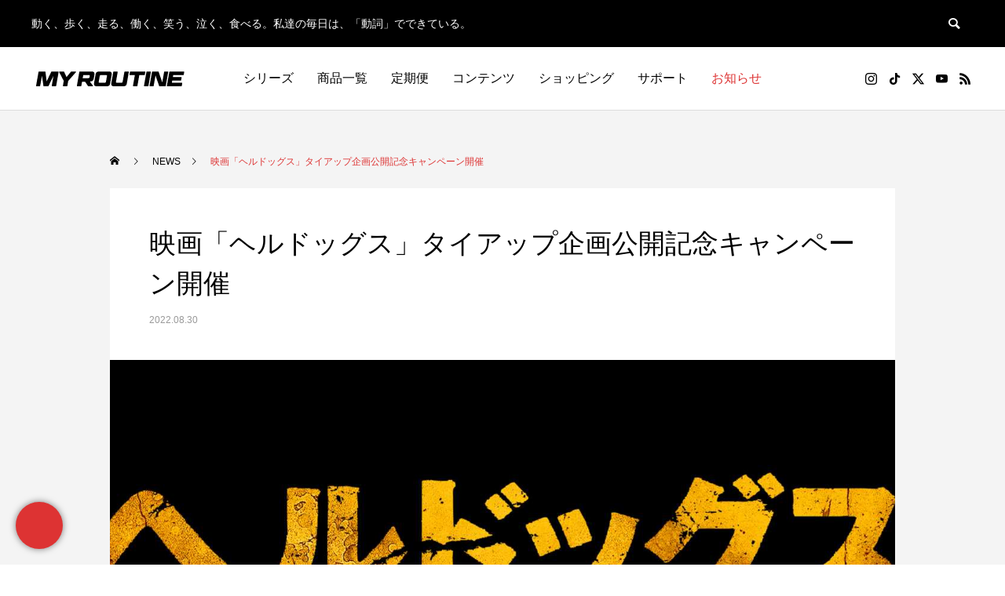

--- FILE ---
content_type: text/html; charset=UTF-8
request_url: https://www.myroutine.jp/news/20220830/
body_size: 24930
content:
<!DOCTYPE html>
<html class="pc" dir="ltr" lang="ja" prefix="og: https://ogp.me/ns#">
<head prefix="og: https://ogp.me/ns# fb: https://ogp.me/ns/fb#">
<meta charset="UTF-8">
<!--[if IE]><meta http-equiv="X-UA-Compatible" content="IE=edge"><![endif]-->
<meta name="viewport" content="width=device-width">

<meta name="description" content="MY ROUTINE × 映画「ヘルドッグス」の公開を記念し、Twitterキャンペーンを実施いたします。">
<link rel="pingback" href="https://www.myroutine.jp/xmlrpc.php">
	<style>img:is([sizes="auto" i], [sizes^="auto," i]) { contain-intrinsic-size: 3000px 1500px }</style>
	
		<!-- All in One SEO 4.9.3 - aioseo.com -->
		<title>映画「ヘルドッグス」タイアップ企画公開記念キャンペーン開催 - MY ROUTINE -マイルーティーン │ 充実した毎日を応援するプロテインブランド</title>
	<meta name="description" content="MY ROUTINE × 映画「ヘルドッグス」の公開を記念し、Twitterキャンペーンを実施いたします。 今" />
	<meta name="robots" content="max-image-preview:large" />
	<link rel="canonical" href="https://www.myroutine.jp/news/20220830/" />
	<meta name="generator" content="All in One SEO (AIOSEO) 4.9.3" />
		<meta property="og:locale" content="ja_JP" />
		<meta property="og:site_name" content="MY ROUTINE -マイルーティーン │ 充実した毎日を応援するプロテインブランド - 動く、歩く、走る、働く、笑う、泣く、食べる。私達の毎日は、「動詞」でできている。" />
		<meta property="og:type" content="article" />
		<meta property="og:title" content="映画「ヘルドッグス」タイアップ企画公開記念キャンペーン開催 - MY ROUTINE -マイルーティーン │ 充実した毎日を応援するプロテインブランド" />
		<meta property="og:description" content="MY ROUTINE × 映画「ヘルドッグス」の公開を記念し、Twitterキャンペーンを実施いたします。 今" />
		<meta property="og:url" content="https://www.myroutine.jp/news/20220830/" />
		<meta property="og:image" content="https://www.myroutine.jp/wp-content/uploads/2023/08/960x960.jpg" />
		<meta property="og:image:secure_url" content="https://www.myroutine.jp/wp-content/uploads/2023/08/960x960.jpg" />
		<meta property="og:image:width" content="960" />
		<meta property="og:image:height" content="960" />
		<meta property="article:published_time" content="2022-08-30T03:00:21+00:00" />
		<meta property="article:modified_time" content="2022-08-26T07:29:17+00:00" />
		<meta property="article:publisher" content="https://www.facebook.com/myroutineprotein/" />
		<meta name="twitter:card" content="summary" />
		<meta name="twitter:site" content="@myroutine_jp" />
		<meta name="twitter:title" content="映画「ヘルドッグス」タイアップ企画公開記念キャンペーン開催 - MY ROUTINE -マイルーティーン │ 充実した毎日を応援するプロテインブランド" />
		<meta name="twitter:description" content="MY ROUTINE × 映画「ヘルドッグス」の公開を記念し、Twitterキャンペーンを実施いたします。 今" />
		<meta name="twitter:image" content="https://www.myroutine.jp/wp-content/uploads/2023/08/960x960.jpg" />
		<script type="application/ld+json" class="aioseo-schema">
			{"@context":"https:\/\/schema.org","@graph":[{"@type":"BreadcrumbList","@id":"https:\/\/www.myroutine.jp\/news\/20220830\/#breadcrumblist","itemListElement":[{"@type":"ListItem","@id":"https:\/\/www.myroutine.jp#listItem","position":1,"name":"\u30db\u30fc\u30e0","item":"https:\/\/www.myroutine.jp","nextItem":{"@type":"ListItem","@id":"https:\/\/www.myroutine.jp\/news\/#listItem","name":"NEWS"}},{"@type":"ListItem","@id":"https:\/\/www.myroutine.jp\/news\/#listItem","position":2,"name":"NEWS","item":"https:\/\/www.myroutine.jp\/news\/","nextItem":{"@type":"ListItem","@id":"https:\/\/www.myroutine.jp\/news\/20220830\/#listItem","name":"\u6620\u753b\u300c\u30d8\u30eb\u30c9\u30c3\u30b0\u30b9\u300d\u30bf\u30a4\u30a2\u30c3\u30d7\u4f01\u753b\u516c\u958b\u8a18\u5ff5\u30ad\u30e3\u30f3\u30da\u30fc\u30f3\u958b\u50ac"},"previousItem":{"@type":"ListItem","@id":"https:\/\/www.myroutine.jp#listItem","name":"\u30db\u30fc\u30e0"}},{"@type":"ListItem","@id":"https:\/\/www.myroutine.jp\/news\/20220830\/#listItem","position":3,"name":"\u6620\u753b\u300c\u30d8\u30eb\u30c9\u30c3\u30b0\u30b9\u300d\u30bf\u30a4\u30a2\u30c3\u30d7\u4f01\u753b\u516c\u958b\u8a18\u5ff5\u30ad\u30e3\u30f3\u30da\u30fc\u30f3\u958b\u50ac","previousItem":{"@type":"ListItem","@id":"https:\/\/www.myroutine.jp\/news\/#listItem","name":"NEWS"}}]},{"@type":"Organization","@id":"https:\/\/www.myroutine.jp\/#organization","name":"MY ROUTINE -\u30de\u30a4\u30eb\u30fc\u30c6\u30a3\u30fc\u30f3 \u2502 \u5145\u5b9f\u3057\u305f\u6bce\u65e5\u3092\u5fdc\u63f4\u3059\u308b\u30d7\u30ed\u30c6\u30a4\u30f3\u30d6\u30e9\u30f3\u30c9","description":"\u52d5\u304f\u3001\u6b69\u304f\u3001\u8d70\u308b\u3001\u50cd\u304f\u3001\u7b11\u3046\u3001\u6ce3\u304f\u3001\u98df\u3079\u308b\u3002\u79c1\u9054\u306e\u6bce\u65e5\u306f\u3001\u300c\u52d5\u8a5e\u300d\u3067\u3067\u304d\u3066\u3044\u308b\u3002","url":"https:\/\/www.myroutine.jp\/","logo":{"@type":"ImageObject","url":"https:\/\/www.myroutine.jp\/wp-content\/uploads\/2023\/08\/960x960.jpg","@id":"https:\/\/www.myroutine.jp\/news\/20220830\/#organizationLogo","width":960,"height":960},"image":{"@id":"https:\/\/www.myroutine.jp\/news\/20220830\/#organizationLogo"},"sameAs":["https:\/\/www.facebook.com\/myroutineprotein\/","https:\/\/twitter.com\/myroutine_jp","https:\/\/www.instagram.com\/myroutine.jp\/","https:\/\/www.youtube.com\/channel\/UCM_pk3gHkGCSFDp-qUzbSbg\/featured"]},{"@type":"WebPage","@id":"https:\/\/www.myroutine.jp\/news\/20220830\/#webpage","url":"https:\/\/www.myroutine.jp\/news\/20220830\/","name":"\u6620\u753b\u300c\u30d8\u30eb\u30c9\u30c3\u30b0\u30b9\u300d\u30bf\u30a4\u30a2\u30c3\u30d7\u4f01\u753b\u516c\u958b\u8a18\u5ff5\u30ad\u30e3\u30f3\u30da\u30fc\u30f3\u958b\u50ac - MY ROUTINE -\u30de\u30a4\u30eb\u30fc\u30c6\u30a3\u30fc\u30f3 \u2502 \u5145\u5b9f\u3057\u305f\u6bce\u65e5\u3092\u5fdc\u63f4\u3059\u308b\u30d7\u30ed\u30c6\u30a4\u30f3\u30d6\u30e9\u30f3\u30c9","description":"MY ROUTINE \u00d7 \u6620\u753b\u300c\u30d8\u30eb\u30c9\u30c3\u30b0\u30b9\u300d\u306e\u516c\u958b\u3092\u8a18\u5ff5\u3057\u3001Twitter\u30ad\u30e3\u30f3\u30da\u30fc\u30f3\u3092\u5b9f\u65bd\u3044\u305f\u3057\u307e\u3059\u3002 \u4eca","inLanguage":"ja","isPartOf":{"@id":"https:\/\/www.myroutine.jp\/#website"},"breadcrumb":{"@id":"https:\/\/www.myroutine.jp\/news\/20220830\/#breadcrumblist"},"image":{"@type":"ImageObject","url":"https:\/\/www.myroutine.jp\/wp-content\/uploads\/2022\/09\/logo-Japanese-only-gold.jpg","@id":"https:\/\/www.myroutine.jp\/news\/20220830\/#mainImage","width":1450,"height":604},"primaryImageOfPage":{"@id":"https:\/\/www.myroutine.jp\/news\/20220830\/#mainImage"},"datePublished":"2022-08-30T12:00:21+09:00","dateModified":"2022-08-26T16:29:17+09:00"},{"@type":"WebSite","@id":"https:\/\/www.myroutine.jp\/#website","url":"https:\/\/www.myroutine.jp\/","name":"MY ROUTINE -\u30de\u30a4\u30eb\u30fc\u30c6\u30a3\u30fc\u30f3 \u2502 \u5145\u5b9f\u3057\u305f\u6bce\u65e5\u3092\u5fdc\u63f4\u3059\u308b\u30d7\u30ed\u30c6\u30a4\u30f3\u30d6\u30e9\u30f3\u30c9","description":"\u52d5\u304f\u3001\u6b69\u304f\u3001\u8d70\u308b\u3001\u50cd\u304f\u3001\u7b11\u3046\u3001\u6ce3\u304f\u3001\u98df\u3079\u308b\u3002\u79c1\u9054\u306e\u6bce\u65e5\u306f\u3001\u300c\u52d5\u8a5e\u300d\u3067\u3067\u304d\u3066\u3044\u308b\u3002","inLanguage":"ja","publisher":{"@id":"https:\/\/www.myroutine.jp\/#organization"}}]}
		</script>
		<!-- All in One SEO -->

	    <script>
	        var ajaxurl = "https://www.myroutine.jp/wp-admin/admin-ajax.php";
	    </script>
	<meta property="og:type" content="article">
<meta property="og:url" content="https://www.myroutine.jp/news/20220830/">
<meta property="og:title" content="映画「ヘルドッグス」タイアップ企画公開記念キャンペーン開催 - MY ROUTINE -マイルーティーン │ 充実した毎日を応援するプロテインブランド">
<meta property="og:description" content="MY ROUTINE × 映画「ヘルドッグス」の公開を記念し、Twitterキャンペーンを実施いたします。">
<meta property="og:site_name" content="MY ROUTINE -マイルーティーン │ 充実した毎日を応援するプロテインブランド">
<meta property="og:image" content="https://www.myroutine.jp/wp-content/uploads/2022/09/logo-Japanese-only-gold.jpg">
<meta property="og:image:secure_url" content="https://www.myroutine.jp/wp-content/uploads/2022/09/logo-Japanese-only-gold.jpg"> 
<meta property="og:image:width" content="1450"> 
<meta property="og:image:height" content="604">
<meta name="twitter:card" content="summary">
<meta name="twitter:site" content="@myroutine_jp">
<meta name="twitter:creator" content="@myroutine_jp">
<meta name="twitter:title" content="映画「ヘルドッグス」タイアップ企画公開記念キャンペーン開催 - MY ROUTINE -マイルーティーン │ 充実した毎日を応援するプロテインブランド">
<meta property="twitter:description" content="MY ROUTINE × 映画「ヘルドッグス」の公開を記念し、Twitterキャンペーンを実施いたします。">
<meta name="twitter:image:src" content="https://www.myroutine.jp/wp-content/uploads/2022/09/logo-Japanese-only-gold-460x460.jpg">
<link rel='dns-prefetch' href='//www.googletagmanager.com' />
<link rel="alternate" type="application/rss+xml" title="MY ROUTINE -マイルーティーン │ 充実した毎日を応援するプロテインブランド &raquo; フィード" href="https://www.myroutine.jp/feed/" />
<link rel="alternate" type="application/rss+xml" title="MY ROUTINE -マイルーティーン │ 充実した毎日を応援するプロテインブランド &raquo; コメントフィード" href="https://www.myroutine.jp/comments/feed/" />
<link rel="preconnect" href="https://fonts.googleapis.com">
<link rel="preconnect" href="https://fonts.gstatic.com" crossorigin>
<link href="https://fonts.googleapis.com/css2?family=Noto+Sans+JP:wght@400;600" rel="stylesheet">
<link rel='stylesheet' id='style-css' href='https://www.myroutine.jp/wp-content/themes/myroutine2026/style.css?ver=1.16.4' type='text/css' media='all' />
<link rel='stylesheet' id='sbi_styles-css' href='https://www.myroutine.jp/wp-content/plugins/instagram-feed/css/sbi-styles.min.css?ver=6.10.0' type='text/css' media='all' />
<link rel='stylesheet' id='wp-block-library-css' href='https://www.myroutine.jp/wp-includes/css/dist/block-library/style.min.css?ver=6.8.3' type='text/css' media='all' />
<style id='classic-theme-styles-inline-css' type='text/css'>
/*! This file is auto-generated */
.wp-block-button__link{color:#fff;background-color:#32373c;border-radius:9999px;box-shadow:none;text-decoration:none;padding:calc(.667em + 2px) calc(1.333em + 2px);font-size:1.125em}.wp-block-file__button{background:#32373c;color:#fff;text-decoration:none}
</style>
<link rel='stylesheet' id='aioseo/css/src/vue/standalone/blocks/table-of-contents/global.scss-css' href='https://www.myroutine.jp/wp-content/plugins/all-in-one-seo-pack/dist/Lite/assets/css/table-of-contents/global.e90f6d47.css?ver=4.9.3' type='text/css' media='all' />
<style id='global-styles-inline-css' type='text/css'>
:root{--wp--preset--aspect-ratio--square: 1;--wp--preset--aspect-ratio--4-3: 4/3;--wp--preset--aspect-ratio--3-4: 3/4;--wp--preset--aspect-ratio--3-2: 3/2;--wp--preset--aspect-ratio--2-3: 2/3;--wp--preset--aspect-ratio--16-9: 16/9;--wp--preset--aspect-ratio--9-16: 9/16;--wp--preset--color--black: #000000;--wp--preset--color--cyan-bluish-gray: #abb8c3;--wp--preset--color--white: #ffffff;--wp--preset--color--pale-pink: #f78da7;--wp--preset--color--vivid-red: #cf2e2e;--wp--preset--color--luminous-vivid-orange: #ff6900;--wp--preset--color--luminous-vivid-amber: #fcb900;--wp--preset--color--light-green-cyan: #7bdcb5;--wp--preset--color--vivid-green-cyan: #00d084;--wp--preset--color--pale-cyan-blue: #8ed1fc;--wp--preset--color--vivid-cyan-blue: #0693e3;--wp--preset--color--vivid-purple: #9b51e0;--wp--preset--gradient--vivid-cyan-blue-to-vivid-purple: linear-gradient(135deg,rgba(6,147,227,1) 0%,rgb(155,81,224) 100%);--wp--preset--gradient--light-green-cyan-to-vivid-green-cyan: linear-gradient(135deg,rgb(122,220,180) 0%,rgb(0,208,130) 100%);--wp--preset--gradient--luminous-vivid-amber-to-luminous-vivid-orange: linear-gradient(135deg,rgba(252,185,0,1) 0%,rgba(255,105,0,1) 100%);--wp--preset--gradient--luminous-vivid-orange-to-vivid-red: linear-gradient(135deg,rgba(255,105,0,1) 0%,rgb(207,46,46) 100%);--wp--preset--gradient--very-light-gray-to-cyan-bluish-gray: linear-gradient(135deg,rgb(238,238,238) 0%,rgb(169,184,195) 100%);--wp--preset--gradient--cool-to-warm-spectrum: linear-gradient(135deg,rgb(74,234,220) 0%,rgb(151,120,209) 20%,rgb(207,42,186) 40%,rgb(238,44,130) 60%,rgb(251,105,98) 80%,rgb(254,248,76) 100%);--wp--preset--gradient--blush-light-purple: linear-gradient(135deg,rgb(255,206,236) 0%,rgb(152,150,240) 100%);--wp--preset--gradient--blush-bordeaux: linear-gradient(135deg,rgb(254,205,165) 0%,rgb(254,45,45) 50%,rgb(107,0,62) 100%);--wp--preset--gradient--luminous-dusk: linear-gradient(135deg,rgb(255,203,112) 0%,rgb(199,81,192) 50%,rgb(65,88,208) 100%);--wp--preset--gradient--pale-ocean: linear-gradient(135deg,rgb(255,245,203) 0%,rgb(182,227,212) 50%,rgb(51,167,181) 100%);--wp--preset--gradient--electric-grass: linear-gradient(135deg,rgb(202,248,128) 0%,rgb(113,206,126) 100%);--wp--preset--gradient--midnight: linear-gradient(135deg,rgb(2,3,129) 0%,rgb(40,116,252) 100%);--wp--preset--font-size--small: 13px;--wp--preset--font-size--medium: 20px;--wp--preset--font-size--large: 36px;--wp--preset--font-size--x-large: 42px;--wp--preset--spacing--20: 0.44rem;--wp--preset--spacing--30: 0.67rem;--wp--preset--spacing--40: 1rem;--wp--preset--spacing--50: 1.5rem;--wp--preset--spacing--60: 2.25rem;--wp--preset--spacing--70: 3.38rem;--wp--preset--spacing--80: 5.06rem;--wp--preset--shadow--natural: 6px 6px 9px rgba(0, 0, 0, 0.2);--wp--preset--shadow--deep: 12px 12px 50px rgba(0, 0, 0, 0.4);--wp--preset--shadow--sharp: 6px 6px 0px rgba(0, 0, 0, 0.2);--wp--preset--shadow--outlined: 6px 6px 0px -3px rgba(255, 255, 255, 1), 6px 6px rgba(0, 0, 0, 1);--wp--preset--shadow--crisp: 6px 6px 0px rgba(0, 0, 0, 1);}:where(.is-layout-flex){gap: 0.5em;}:where(.is-layout-grid){gap: 0.5em;}body .is-layout-flex{display: flex;}.is-layout-flex{flex-wrap: wrap;align-items: center;}.is-layout-flex > :is(*, div){margin: 0;}body .is-layout-grid{display: grid;}.is-layout-grid > :is(*, div){margin: 0;}:where(.wp-block-columns.is-layout-flex){gap: 2em;}:where(.wp-block-columns.is-layout-grid){gap: 2em;}:where(.wp-block-post-template.is-layout-flex){gap: 1.25em;}:where(.wp-block-post-template.is-layout-grid){gap: 1.25em;}.has-black-color{color: var(--wp--preset--color--black) !important;}.has-cyan-bluish-gray-color{color: var(--wp--preset--color--cyan-bluish-gray) !important;}.has-white-color{color: var(--wp--preset--color--white) !important;}.has-pale-pink-color{color: var(--wp--preset--color--pale-pink) !important;}.has-vivid-red-color{color: var(--wp--preset--color--vivid-red) !important;}.has-luminous-vivid-orange-color{color: var(--wp--preset--color--luminous-vivid-orange) !important;}.has-luminous-vivid-amber-color{color: var(--wp--preset--color--luminous-vivid-amber) !important;}.has-light-green-cyan-color{color: var(--wp--preset--color--light-green-cyan) !important;}.has-vivid-green-cyan-color{color: var(--wp--preset--color--vivid-green-cyan) !important;}.has-pale-cyan-blue-color{color: var(--wp--preset--color--pale-cyan-blue) !important;}.has-vivid-cyan-blue-color{color: var(--wp--preset--color--vivid-cyan-blue) !important;}.has-vivid-purple-color{color: var(--wp--preset--color--vivid-purple) !important;}.has-black-background-color{background-color: var(--wp--preset--color--black) !important;}.has-cyan-bluish-gray-background-color{background-color: var(--wp--preset--color--cyan-bluish-gray) !important;}.has-white-background-color{background-color: var(--wp--preset--color--white) !important;}.has-pale-pink-background-color{background-color: var(--wp--preset--color--pale-pink) !important;}.has-vivid-red-background-color{background-color: var(--wp--preset--color--vivid-red) !important;}.has-luminous-vivid-orange-background-color{background-color: var(--wp--preset--color--luminous-vivid-orange) !important;}.has-luminous-vivid-amber-background-color{background-color: var(--wp--preset--color--luminous-vivid-amber) !important;}.has-light-green-cyan-background-color{background-color: var(--wp--preset--color--light-green-cyan) !important;}.has-vivid-green-cyan-background-color{background-color: var(--wp--preset--color--vivid-green-cyan) !important;}.has-pale-cyan-blue-background-color{background-color: var(--wp--preset--color--pale-cyan-blue) !important;}.has-vivid-cyan-blue-background-color{background-color: var(--wp--preset--color--vivid-cyan-blue) !important;}.has-vivid-purple-background-color{background-color: var(--wp--preset--color--vivid-purple) !important;}.has-black-border-color{border-color: var(--wp--preset--color--black) !important;}.has-cyan-bluish-gray-border-color{border-color: var(--wp--preset--color--cyan-bluish-gray) !important;}.has-white-border-color{border-color: var(--wp--preset--color--white) !important;}.has-pale-pink-border-color{border-color: var(--wp--preset--color--pale-pink) !important;}.has-vivid-red-border-color{border-color: var(--wp--preset--color--vivid-red) !important;}.has-luminous-vivid-orange-border-color{border-color: var(--wp--preset--color--luminous-vivid-orange) !important;}.has-luminous-vivid-amber-border-color{border-color: var(--wp--preset--color--luminous-vivid-amber) !important;}.has-light-green-cyan-border-color{border-color: var(--wp--preset--color--light-green-cyan) !important;}.has-vivid-green-cyan-border-color{border-color: var(--wp--preset--color--vivid-green-cyan) !important;}.has-pale-cyan-blue-border-color{border-color: var(--wp--preset--color--pale-cyan-blue) !important;}.has-vivid-cyan-blue-border-color{border-color: var(--wp--preset--color--vivid-cyan-blue) !important;}.has-vivid-purple-border-color{border-color: var(--wp--preset--color--vivid-purple) !important;}.has-vivid-cyan-blue-to-vivid-purple-gradient-background{background: var(--wp--preset--gradient--vivid-cyan-blue-to-vivid-purple) !important;}.has-light-green-cyan-to-vivid-green-cyan-gradient-background{background: var(--wp--preset--gradient--light-green-cyan-to-vivid-green-cyan) !important;}.has-luminous-vivid-amber-to-luminous-vivid-orange-gradient-background{background: var(--wp--preset--gradient--luminous-vivid-amber-to-luminous-vivid-orange) !important;}.has-luminous-vivid-orange-to-vivid-red-gradient-background{background: var(--wp--preset--gradient--luminous-vivid-orange-to-vivid-red) !important;}.has-very-light-gray-to-cyan-bluish-gray-gradient-background{background: var(--wp--preset--gradient--very-light-gray-to-cyan-bluish-gray) !important;}.has-cool-to-warm-spectrum-gradient-background{background: var(--wp--preset--gradient--cool-to-warm-spectrum) !important;}.has-blush-light-purple-gradient-background{background: var(--wp--preset--gradient--blush-light-purple) !important;}.has-blush-bordeaux-gradient-background{background: var(--wp--preset--gradient--blush-bordeaux) !important;}.has-luminous-dusk-gradient-background{background: var(--wp--preset--gradient--luminous-dusk) !important;}.has-pale-ocean-gradient-background{background: var(--wp--preset--gradient--pale-ocean) !important;}.has-electric-grass-gradient-background{background: var(--wp--preset--gradient--electric-grass) !important;}.has-midnight-gradient-background{background: var(--wp--preset--gradient--midnight) !important;}.has-small-font-size{font-size: var(--wp--preset--font-size--small) !important;}.has-medium-font-size{font-size: var(--wp--preset--font-size--medium) !important;}.has-large-font-size{font-size: var(--wp--preset--font-size--large) !important;}.has-x-large-font-size{font-size: var(--wp--preset--font-size--x-large) !important;}
:where(.wp-block-post-template.is-layout-flex){gap: 1.25em;}:where(.wp-block-post-template.is-layout-grid){gap: 1.25em;}
:where(.wp-block-columns.is-layout-flex){gap: 2em;}:where(.wp-block-columns.is-layout-grid){gap: 2em;}
:root :where(.wp-block-pullquote){font-size: 1.5em;line-height: 1.6;}
</style>
<link rel='stylesheet' id='contact-form-7-css' href='https://www.myroutine.jp/wp-content/plugins/contact-form-7/includes/css/styles.css?ver=6.1.4' type='text/css' media='all' />
<link rel='stylesheet' id='floating-button-css' href='https://www.myroutine.jp/wp-content/plugins/floating-button/public/assets/css/style.min.css?ver=7.0.1' type='text/css' media='all' />
<style id='floating-button-inline-css' type='text/css'>
#floatBtn-1 > a, #floatBtn-1 > .flBtn-label { --flbtn-bg: rgb(221,51,51); --flbtn-color: #ffffff; --flbtn-h-color: #ffffff; --flbtn-h-bg: rgb(153,33,0); } #floatBtn-1 [data-tooltip] { --flbtn-tooltip-bg: #585858; --flbtn-tooltip-color: rgb(221,51,51); }
</style>
<link rel='stylesheet' id='floating-button-fontawesome-css' href='https://www.myroutine.jp/wp-content/plugins/floating-button/vendors/fontawesome/css/all.min.css?ver=7.1' type='text/css' media='all' />
<link rel='stylesheet' id='wpos-slick-style-css' href='https://www.myroutine.jp/wp-content/plugins/wp-logo-showcase-responsive-slider-slider/assets/css/slick.css?ver=3.8.7' type='text/css' media='all' />
<link rel='stylesheet' id='wpls-public-style-css' href='https://www.myroutine.jp/wp-content/plugins/wp-logo-showcase-responsive-slider-slider/assets/css/wpls-public.css?ver=3.8.7' type='text/css' media='all' />
<link rel='stylesheet' id='yesno_style-css' href='https://www.myroutine.jp/wp-content/plugins/yesno/css/style.css?ver=1.0.12' type='text/css' media='all' />
<style>:root {
  --tcd-font-type1: Arial,"Hiragino Sans","Yu Gothic Medium","Meiryo",sans-serif;
  --tcd-font-type2: "Times New Roman",Times,"Yu Mincho","游明朝","游明朝体","Hiragino Mincho Pro",serif;
  --tcd-font-type3: Palatino,"Yu Kyokasho","游教科書体","UD デジタル 教科書体 N","游明朝","游明朝体","Hiragino Mincho Pro","Meiryo",serif;
  --tcd-font-type-logo: "Noto Sans JP",sans-serif;
}</style>
<script type="text/javascript" src="https://www.myroutine.jp/wp-includes/js/jquery/jquery.min.js?ver=3.7.1" id="jquery-core-js"></script>
<script type="text/javascript" src="https://www.myroutine.jp/wp-includes/js/jquery/jquery-migrate.min.js?ver=3.4.1" id="jquery-migrate-js"></script>

<!-- Site Kit によって追加された Google タグ（gtag.js）スニペット -->
<!-- Google アナリティクス スニペット (Site Kit が追加) -->
<script type="text/javascript" src="https://www.googletagmanager.com/gtag/js?id=G-6G3PEX1EQ2" id="google_gtagjs-js" async></script>
<script type="text/javascript" id="google_gtagjs-js-after">
/* <![CDATA[ */
window.dataLayer = window.dataLayer || [];function gtag(){dataLayer.push(arguments);}
gtag("set","linker",{"domains":["www.myroutine.jp"]});
gtag("js", new Date());
gtag("set", "developer_id.dZTNiMT", true);
gtag("config", "G-6G3PEX1EQ2");
/* ]]> */
</script>
<link rel="https://api.w.org/" href="https://www.myroutine.jp/wp-json/" /><link rel="alternate" title="JSON" type="application/json" href="https://www.myroutine.jp/wp-json/wp/v2/news/982" /><link rel='shortlink' href='https://www.myroutine.jp/?p=982' />
<link rel="alternate" title="oEmbed (JSON)" type="application/json+oembed" href="https://www.myroutine.jp/wp-json/oembed/1.0/embed?url=https%3A%2F%2Fwww.myroutine.jp%2Fnews%2F20220830%2F" />
<link rel="alternate" title="oEmbed (XML)" type="text/xml+oembed" href="https://www.myroutine.jp/wp-json/oembed/1.0/embed?url=https%3A%2F%2Fwww.myroutine.jp%2Fnews%2F20220830%2F&#038;format=xml" />
<meta name="generator" content="Site Kit by Google 1.170.0" /><link rel="stylesheet" href="https://www.myroutine.jp/wp-content/themes/myroutine2026/css/design-plus.css?ver=1.16.4">
<link rel="stylesheet" href="https://www.myroutine.jp/wp-content/themes/myroutine2026/css/sns-botton.css?ver=1.16.4">
<link rel="stylesheet" media="screen and (max-width:1251px)" href="https://www.myroutine.jp/wp-content/themes/myroutine2026/css/responsive.css?ver=1.16.4">
<link rel="stylesheet" media="screen and (max-width:1251px)" href="https://www.myroutine.jp/wp-content/themes/myroutine2026/css/footer-bar.css?ver=1.16.4">

<script src="https://www.myroutine.jp/wp-content/themes/myroutine2026/js/jquery.easing.1.4.js?ver=1.16.4"></script>
<script src="https://www.myroutine.jp/wp-content/themes/myroutine2026/js/jscript.js?ver=1.16.4"></script>
<script src="https://www.myroutine.jp/wp-content/themes/myroutine2026/js/comment.js?ver=1.16.4"></script>

<link rel="stylesheet" href="https://www.myroutine.jp/wp-content/themes/myroutine2026/js/simplebar.css?ver=1.16.4">
<script src="https://www.myroutine.jp/wp-content/themes/myroutine2026/js/simplebar.min.js?ver=1.16.4"></script>


<script src="https://www.myroutine.jp/wp-content/themes/myroutine2026/js/header_fix.js?ver=1.16.4"></script>
<script src="https://www.myroutine.jp/wp-content/themes/myroutine2026/js/header_fix_mobile.js?ver=1.16.4"></script>



<style type="text/css">

body, input, textarea { font-family: var(--tcd-font-type1); }

.rich_font, .p-vertical { font-family: var(--tcd-font-type1);  }

.rich_font_1 { font-family: var(--tcd-font-type1); }
.rich_font_2 { font-family: var(--tcd-font-type2); font-weight:500; }
.rich_font_3 { font-family: var(--tcd-font-type3); font-weight:500; }
.rich_font_type2 { font-family: Arial, "Hiragino Sans", "ヒラギノ角ゴ ProN", "Hiragino Kaku Gothic ProN", "游ゴシック", YuGothic, "メイリオ", Meiryo, sans-serif; font-weight:500; }
.rich_font_logo { font-family: var(--tcd-font-type-logo); font-weight: bold !important;}

.post_content, #next_prev_post { font-family: var(--tcd-font-type1); }
.widget_headline { font-family: var(--tcd-font-type1); }

#header_top { color:#ffffff; background:#000000; }
#header_top a, header_search .button label:before { color:#ffffff; }
#header_bottom { color:#000000; background:#ffffff; }
#header_bottom a { color:#000000; }
#header_top a:hover, #header_bottom a:hover, header_search .button label:hover:before { color:#dd3333; }
#header_search .button label { background:#000000; }
.header_fix #header_bottom, .header_fix_mobile #header_bottom { background:rgba(255,255,255,0.9); }
.header_fix #header.active #header_bottom, .header_fix_mobile #header.active #header_bottom{ background:rgba(255,255,255,1); }
#global_menu > ul > li > a, body.home #global_menu > ul > li.current-menu-item > a { color:#000000; }
#global_menu > ul > li.active > a, #global_menu > ul > li.active_button > a { color:#dd3333 !important; }
#global_menu ul ul a { color:#ffffff; background:#222222; }
#global_menu ul ul a:hover { color:#ffffff; background:#545454; }
#menu_button span { background:#000; }
#menu_button:hover span { background:#dd3333 !important; }
#drawer_menu { background:#000000; }
#mobile_menu a, .mobile #lang_button a { color:#ffffff; background:#000000; border-color:#afafaf; }
#mobile_menu li li a { color:#ffffff; background:#4c4c4c; }
#mobile_menu a:hover, #drawer_menu .close_button:hover, #mobile_menu .child_menu_button:hover { color:#ffffff; background:#686868; }
#mobile_menu li li a:hover { color:#ffffff; }
#lang_button_mobile { background:#000000; }
#lang_button_mobile li { border-color:#afafaf; }
#lang_button_mobile li a { color:#ffffff; background:#000000; border-color:#afafaf; }
#lang_button_mobile li a:hover { color:#ffffff; background:#686868; }
#lang_mobile_button:hover:before, #lang_mobile_button.active:before { color:#dd3333; }
#header_search .input_area input, #footer_search { background:#555555; }
.megamenu_product_category_list { background:#3a3a3a; }
.megamenu_product_category_list .title { font-size:16px; }
.megamenu_blog_list { background:#3a3a3a; }
.megamenu_blog_list .title { font-size:14px; }
#footer_post_list_wrap { background:#3d3d3d; }
#footer_post_list .title_area { background:#222222; }
#footer_post_list .title { color:#ffffff; }
#footer_carousel .headline { color:#ffffff; }
#footer_carousel_inner .title { font-size:18px; }
@media screen and (max-width:750px) {
  #footer_carousel_inner .title { font-size:15px; }
}
#return_top a:before { color:#ffffff; }
#return_top a { background:#b20000; }
#return_top a:hover { background:#c90000; }
.author_profile a.avatar img, .animate_image img, .animate_background .image, #recipe_archive .blur_image {
  width:100%; height:auto;
  -webkit-transition: transform  0.75s ease;
  transition: transform  0.75s ease;
}
.author_profile a.avatar:hover img, .animate_image:hover img, .animate_background:hover .image, #recipe_archive a:hover .blur_image {
  -webkit-transform: scale(1.2);
  transform: scale(1.2);
}



a { color:#000; }

a:hover, #header_logo a:hover, #global_menu > ul > li.current-menu-item > a, .megamenu_blog_list a:hover .title, #footer a:hover, #footer_social_link li a:hover:before, #bread_crumb a:hover, #bread_crumb li.home a:hover:after, #bread_crumb, #bread_crumb li.last, #next_prev_post a:hover,
.index_post_slider .category a:hover, .index_post_slider .carousel_arrow:hover:before, .single_copy_title_url_btn:hover, #footer_post_list a:hover .title, #footer_carousel_inner a:hover .desc, .support_list .date, .support_list .question:hover, .support_list .question.active,
.widget_tab_post_list_button a.active, .p-dropdown__list li a:hover, .p-dropdown__title:hover, .p-dropdown__title:hover:after, .p-dropdown__title:hover:after, .p-dropdown__list li a:hover, .p-dropdown__list .child_menu_button:hover, .tcdw_search_box_widget .search_area .search_button:hover:before,
#blog_list .title a:hover, #post_title_area .category a:hover, #related_post .category a:hover, #blog_list li a:hover, #index_news a .date, #index_news_slider a:hover .title, .tcd_category_list a:hover, .tcd_category_list .child_menu_button:hover, .styled_post_list1 a:hover .title,
#post_title_area .post_meta a:hover, #single_author_title_area .author_link li a:hover:before, .author_profile a:hover, .author_profile .author_link li a:hover:before, #post_meta_bottom a:hover, .cardlink_title a:hover, .comment a:hover, .comment_form_wrapper a:hover, #searchform .submit_button:hover:before
  { color: #dd3333; }
#footer_sns li.note a:hover:before, .header_sns li.note a:hover:before, .author_profile .author_link li.note a:hover:before
  { background-color: #dd3333; }

.megamenu_product_category_list a:hover .title_area, #comment_tab li.active a, #submit_comment:hover, #cancel_comment_reply a:hover, #wp-calendar #prev a:hover, #wp-calendar #next a:hover, #wp-calendar td a:hover,
#post_pagination p, #post_pagination a:hover, #p_readmore .button:hover, .page_navi a:hover, .page_navi span.current, #post_pagination a:hover,.c-pw__btn:hover, #post_pagination a:hover, #comment_tab li a:hover,
#footer_post_list .category a, .post_slider_widget .slick-dots button:hover::before, .post_slider_widget .slick-dots .slick-active button::before, #header_slider .slick-dots button:hover::before, #header_slider .slick-dots .slick-active button::before,
.cb_product_review .vote_buttons a:hover, .cb_product_review .vote_buttons a.active
  { background-color: #dd3333; }

.megamenu_product_category_list a:hover .title_area, .megamenu_product_category_list .item:first-of-type a:hover .title_area, .index_post_slider .carousel_arrow:hover, .widget_headline, #comment_textarea textarea:focus, .c-pw__box-input:focus, .page_navi a:hover, .page_navi span.current, #post_pagination p, #post_pagination a:hover,
#header_slider .slick-dots button:hover::before, #header_slider .slick-dots .slick-active button::before, .cb_product_review .vote_buttons a:hover, .cb_product_review .vote_buttons a.active
  { border-color: #dd3333; }

#footer_post_list .category a:hover { background:rgba(221,51,51,0.7); }

.widget_headline { background:#000000; }
.post_content a, .custom-html-widget a { color:#7f1500; }
.post_content a:hover, .custom-html-widget a:hover { color:#ed2c00; }
@import url(css/myroutine.css);

.post_content h2 {
  color: #000;
  border: solid 3px #000;
  padding: 0.5em;
  border-radius: 0.5em;
  font-size: 32px;
 margin-bottom: 50px;
}
@media (max-width: 781px) {
.post_content h2 {
    font-size: 26px;
  }
}

.post_content  h3 {
  border-bottom: solid 3px #000;
  position: relative;
 margin-bottom: 30px;
}

.post_content  h3:after {
  position: absolute;
  content: " ";
  display: block;
  border-bottom: solid 3px #ed2c00;
  bottom: -3px;
  width: 30%;
}

.post_content  h4 {
  padding:  1rem 2rem;
  background: transparent;
  border-left: double 5px #ed2c00; 
}

.top_lead p {
		color: #FFFFFF;
		font-size: 40px;
                text-align: center;	
                font-weight: 600;
                background-color: #000000;		
	}
@media (max-width: 781px) {
.top_lead p {
    font-size: 28px;
  }
}

.wp-block-button a {
color:#ffffff;
}
.styled_h2 {
  font-size:26px !important; text-align:left; color:#ffffff; background:#000000;  border-top:0px solid #dddddd;
  border-bottom:0px solid #dddddd;
  border-left:0px solid #dddddd;
  border-right:0px solid #dddddd;
  padding:15px 15px 15px 15px !important;
  margin:0px 0px 30px !important;
}
.styled_h3 {
  font-size:22px !important; text-align:left; color:#000000;   border-top:0px solid #dddddd;
  border-bottom:0px solid #dddddd;
  border-left:2px solid #ffffff;
  border-right:0px solid #dddddd;
  padding:6px 0px 6px 16px !important;
  margin:0px 0px 30px !important;
}
.styled_h4 {
  font-size:18px !important; text-align:left; color:#000000;   border-top:0px solid #dddddd;
  border-bottom:1px solid #dddddd;
  border-left:0px solid #dddddd;
  border-right:0px solid #dddddd;
  padding:3px 0px 3px 20px !important;
  margin:0px 0px 30px !important;
}
.styled_h5 {
  font-size:14px !important; text-align:left; color:#000000;   border-top:0px solid #dddddd;
  border-bottom:1px solid #dddddd;
  border-left:0px solid #dddddd;
  border-right:0px solid #dddddd;
  padding:3px 0px 3px 24px !important;
  margin:0px 0px 30px !important;
}
.q_custom_button1 {
  color:#dd3333 !important;
  border-color:rgba(221,51,51,1);
}
.q_custom_button1.animation_type1 { background:#ffffff; }
.q_custom_button1:hover, .q_custom_button1:focus {
  color:#ffffff !important;
  border-color:rgba(221,51,51,1);
}
.q_custom_button1.animation_type1:hover { background:#dd3333; }
.q_custom_button1:before { background:#dd3333; }
.q_custom_button2 {
  color:#ffffff !important;
  border-color:rgba(83,83,83,1);
}
.q_custom_button2.animation_type1 { background:#535353; }
.q_custom_button2:hover, .q_custom_button2:focus {
  color:#ffffff !important;
  border-color:rgba(125,125,125,1);
}
.q_custom_button2.animation_type1:hover { background:#7d7d7d; }
.q_custom_button2:before { background:#7d7d7d; }
.q_custom_button3 {
  color:#ffffff !important;
  border-color:rgba(83,83,83,1);
}
.q_custom_button3.animation_type1 { background:#535353; }
.q_custom_button3:hover, .q_custom_button3:focus {
  color:#ffffff !important;
  border-color:rgba(125,125,125,1);
}
.q_custom_button3.animation_type1:hover { background:#7d7d7d; }
.q_custom_button3:before { background:#7d7d7d; }
.speech_balloon_left1 .speach_balloon_text { background-color: #ffdfdf; border-color: #ffdfdf; color: #000000 }
.speech_balloon_left1 .speach_balloon_text::before { border-right-color: #ffdfdf }
.speech_balloon_left1 .speach_balloon_text::after { border-right-color: #ffdfdf }
.speech_balloon_left2 .speach_balloon_text { background-color: #ffffff; border-color: #ff5353; color: #000000 }
.speech_balloon_left2 .speach_balloon_text::before { border-right-color: #ff5353 }
.speech_balloon_left2 .speach_balloon_text::after { border-right-color: #ffffff }
.speech_balloon_right1 .speach_balloon_text { background-color: #ccf4ff; border-color: #ccf4ff; color: #000000 }
.speech_balloon_right1 .speach_balloon_text::before { border-left-color: #ccf4ff }
.speech_balloon_right1 .speach_balloon_text::after { border-left-color: #ccf4ff }
.speech_balloon_right2 .speach_balloon_text { background-color: #ffffff; border-color: #0789b5; color: #000000 }
.speech_balloon_right2 .speach_balloon_text::before { border-left-color: #0789b5 }
.speech_balloon_right2 .speach_balloon_text::after { border-left-color: #ffffff }
.qt_google_map .pb_googlemap_custom-overlay-inner { background:#000000; color:#ffffff; }
.qt_google_map .pb_googlemap_custom-overlay-inner::after { border-color:#000000 transparent transparent transparent; }
</style>

<style id="current-page-style" type="text/css">
#page_header .catch { font-size:36px; color:#FFFFFF; }
#page_header .desc { font-size:16px; color:#FFFFFF; }
#post_title_area .title { font-size:34px; }
#article .post_content { font-size:16px; }
#related_post .headline { font-size:18px; background:#000000; }
#related_post .title { font-size:16px; }
@media screen and (max-width:750px) {
  #page_header .catch { font-size:36px; }
  #page_header .desc { font-size:16px; }
  #post_title_area .title { font-size:20px; }
  #article .post_content { font-size:14px; }
  #related_post .headline { font-size:15px; }
  #related_post .title { font-size:14px; }
}
#site_loader_overlay.active #site_loader_animation {
  opacity:0;
  -webkit-transition: all 1.0s cubic-bezier(0.22, 1, 0.36, 1) 0s; transition: all 1.0s cubic-bezier(0.22, 1, 0.36, 1) 0s;
}
</style>

<script type="text/javascript">
jQuery(document).ready(function($){

  $('.megamenu_blog_slider').slick({
    infinite: true,
    dots: false,
    arrows: false,
    slidesToShow: 4,
    slidesToScroll: 1,
    swipeToSlide: true,
    touchThreshold: 20,
    adaptiveHeight: false,
    pauseOnHover: true,
    autoplay: false,
    fade: false,
    easing: 'easeOutExpo',
    speed: 700,
    autoplaySpeed: 5000
  });
  $('.megamenu_blog_list .prev_item').on('click', function() {
    $(this).closest('.megamenu_blog_list').find('.megamenu_blog_slider').slick('slickPrev');
  });
  $('.megamenu_blog_list .next_item').on('click', function() {
    $(this).closest('.megamenu_blog_list').find('.megamenu_blog_slider').slick('slickNext');
  });

});
</script>
<script type="text/javascript">
jQuery(document).ready(function($){

  $('#footer_carousel_inner').slick({
    infinite: true,
    dots: false,
    arrows: false,
    slidesToShow: 4,
    slidesToScroll: 1,
    swipeToSlide: true,
    touchThreshold: 20,
    adaptiveHeight: false,
    pauseOnHover: true,
    autoplay: true,
    fade: false,
    easing: 'easeOutExpo',
    speed: 700,
    autoplaySpeed: 5000,
    responsive: [
      {
        breakpoint: 1200,
        settings: { slidesToShow: 3 }
      },
      {
        breakpoint: 950,
        settings: { slidesToShow: 2 }
      },
      {
        breakpoint: 650,
        settings: { slidesToShow: 1 }
      }
    ]
  });
  $('#footer_carousel .prev_item').on('click', function() {
    $('#footer_carousel_inner').slick('slickPrev');
  });
  $('#footer_carousel .next_item').on('click', function() {
    $('#footer_carousel_inner').slick('slickNext');
  });

});
</script>

<script>
jQuery(function ($) {
	var $window = $(window);
	var $body = $('body');
  // クイックタグ - underline ------------------------------------------
  if ($('.q_underline').length) {
    var gradient_prefix = null;
    $('.q_underline').each(function(){
      var bbc = $(this).css('borderBottomColor');
      if (jQuery.inArray(bbc, ['transparent', 'rgba(0, 0, 0, 0)']) == -1) {
        if (gradient_prefix === null) {
          gradient_prefix = '';
          var ua = navigator.userAgent.toLowerCase();
          if (/webkit/.test(ua)) {
            gradient_prefix = '-webkit-';
          } else if (/firefox/.test(ua)) {
            gradient_prefix = '-moz-';
          } else {
            gradient_prefix = '';
          }
        }
        $(this).css('borderBottomColor', 'transparent');
        if (gradient_prefix) {
          $(this).css('backgroundImage', gradient_prefix+'linear-gradient(left, transparent 50%, '+bbc+ ' 50%)');
        } else {
          $(this).css('backgroundImage', 'linear-gradient(to right, transparent 50%, '+bbc+ ' 50%)');
        }
      }
    });
    $window.on('scroll.q_underline', function(){
      $('.q_underline:not(.is-active)').each(function(){
        if ($body.hasClass('show-serumtal')) {
          var left = $(this).offset().left;
          if (window.scrollX > left - window.innerHeight) {
            $(this).addClass('is-active');
          }
        } else {
          var top = $(this).offset().top;
          if (window.scrollY > top - window.innerHeight) {
            $(this).addClass('is-active');
          }
        }
      });
      if (!$('.q_underline:not(.is-active)').length) {
        $window.off('scroll.q_underline');
      }
    });
  }
} );
</script>
<link rel="icon" href="https://www.myroutine.jp/wp-content/uploads/2023/09/cropped-favicon-1-32x32.png" sizes="32x32" />
<link rel="icon" href="https://www.myroutine.jp/wp-content/uploads/2023/09/cropped-favicon-1-192x192.png" sizes="192x192" />
<link rel="apple-touch-icon" href="https://www.myroutine.jp/wp-content/uploads/2023/09/cropped-favicon-1-180x180.png" />
<meta name="msapplication-TileImage" content="https://www.myroutine.jp/wp-content/uploads/2023/09/cropped-favicon-1-270x270.png" />
</head>
<body id="body" class="wp-singular news-template-default single single-news postid-982 wp-embed-responsive wp-theme-myroutine2026 sp-easy-accordion-enabled layout_type3 use_header_fix use_mobile_header_fix">


<div id="container">

   
 
 <header id="header">

  <div id="header_top">
   <div id="header_top_inner">
        <p id="site_description"><span>動く、歩く、走る、働く、笑う、泣く、食べる。私達の毎日は、「動詞」でできている。</span></p>
            <div id="header_search">
     <form role="search" method="get" id="header_searchform" action="https://www.myroutine.jp">
      <div class="input_area"><input type="text" value="" id="header_search_input" name="s" autocomplete="off"></div>
      <div class="button"><label for="header_search_button"></label><input type="submit" id="header_search_button" value=""></div>
     </form>
    </div>
           </div><!-- END #header_top_inner -->
  </div><!-- END #header_top -->

  <div id="header_bottom">
   <div id="header_bottom_inner">
    <div id="header_logo">
     <div class="logo">
 <a href="https://www.myroutine.jp/" title="MY ROUTINE -マイルーティーン │ 充実した毎日を応援するプロテインブランド">
    <img class="pc_logo_image" src="https://www.myroutine.jp/wp-content/uploads/2023/09/logo_pc200.png?1769008563" alt="MY ROUTINE -マイルーティーン │ 充実した毎日を応援するプロテインブランド" title="MY ROUTINE -マイルーティーン │ 充実した毎日を応援するプロテインブランド" width="200" height="53" />
      <img class="mobile_logo_image" src="https://www.myroutine.jp/wp-content/uploads/2023/09/logo_sp120.png?1769008563" alt="MY ROUTINE -マイルーティーン │ 充実した毎日を応援するプロテインブランド" title="MY ROUTINE -マイルーティーン │ 充実した毎日を応援するプロテインブランド" width="120" height="23" />
   </a>
</div>

    </div>
            <a id="menu_button" href="#"><span></span><span></span><span></span></a>
    <nav id="global_menu">
     <ul id="menu-%e3%83%a1%e3%82%a4%e3%83%b3%e3%83%a1%e3%83%8b%e3%83%a5%e3%83%bc" class="menu"><li id="menu-item-83" class="menu-item menu-item-type-post_type menu-item-object-page menu-item-has-children menu-item-83 "><a href="https://www.myroutine.jp/concept/">シリーズ</a>
<ul class="sub-menu">
	<li id="menu-item-1155" class="menu-item menu-item-type-post_type menu-item-object-page menu-item-1155 "><a href="https://www.myroutine.jp/concept/">マイルーティーンについて</a></li>
	<li id="menu-item-3498" class="menu-item menu-item-type-post_type menu-item-object-page menu-item-3498 "><a href="https://www.myroutine.jp/brand/myroutine-max/">マイルーティーン　マックス</a></li>
	<li id="menu-item-6380" class="menu-item menu-item-type-post_type menu-item-object-page menu-item-6380 "><a href="https://www.myroutine.jp/brand/myroutine-power/">マイルーティーンパワー</a></li>
	<li id="menu-item-6260" class="menu-item menu-item-type-post_type menu-item-object-page menu-item-6260 "><a href="https://www.myroutine.jp/brand/lats/">LAT.s（ラット）</a></li>
	<li id="menu-item-3499" class="menu-item menu-item-type-post_type menu-item-object-page menu-item-3499 "><a href="https://www.myroutine.jp/brand/myroutine-beauty/">マイルーティーン　ビューティ</a></li>
	<li id="menu-item-6491" class="menu-item menu-item-type-post_type menu-item-object-page menu-item-6491 "><a href="https://www.myroutine.jp/brand/souyou">SOU+YOU（スーユー）</a></li>
	<li id="menu-item-6588" class="menu-item menu-item-type-post_type menu-item-object-page menu-item-6588 "><a href="https://www.myroutine.jp/brand/petipety">Peti Pety（ペティペティ）</a></li>
	<li id="menu-item-3505" class="menu-item menu-item-type-post_type menu-item-object-page menu-item-3505 "><a href="https://www.myroutine.jp/brand/myroutine-curry/">マイルーティーンカレー</a></li>
</ul>
</li>
<li id="menu-item-2738" class="menu-item menu-item-type-post_type_archive menu-item-object-product menu-item-has-children menu-item-2738 "><a href="https://www.myroutine.jp/product_protein/" class="megamenu_button" data-megamenu="js-megamenu2738">商品一覧</a>
<ul class="sub-menu">
	<li id="menu-item-2725" class="menu-item menu-item-type-taxonomy menu-item-object-product_category menu-item-2725 "><a href="https://www.myroutine.jp/product_category/myroutine-max/">MY ROUTINE MAX</a></li>
	<li id="menu-item-6262" class="menu-item menu-item-type-taxonomy menu-item-object-product_category menu-item-6262 "><a href="https://www.myroutine.jp/product_category/lats/">LAT.s by MY ROUTINE</a></li>
	<li id="menu-item-2730" class="menu-item menu-item-type-taxonomy menu-item-object-product_category menu-item-2730 "><a href="https://www.myroutine.jp/product_category/beauty/">MY ROUTINE BEAUTY</a></li>
	<li id="menu-item-6474" class="menu-item menu-item-type-taxonomy menu-item-object-product_category menu-item-6474 "><a href="https://www.myroutine.jp/product_category/souyou/">SOU＋YOU</a></li>
	<li id="menu-item-5659" class="menu-item menu-item-type-taxonomy menu-item-object-product_category menu-item-5659 "><a href="https://www.myroutine.jp/product_category/supplement/">MY ROUTINE EAA</a></li>
	<li id="menu-item-2731" class="menu-item menu-item-type-taxonomy menu-item-object-product_category menu-item-2731 "><a href="https://www.myroutine.jp/product_category/curry/">MY ROUTINE CURRY</a></li>
</ul>
</li>
<li id="menu-item-3351" class="menu-item menu-item-type-post_type menu-item-object-page menu-item-has-children menu-item-3351 "><a href="https://www.myroutine.jp/max-subscription/">定期便</a>
<ul class="sub-menu">
	<li id="menu-item-4033" class="menu-item menu-item-type-post_type menu-item-object-product menu-item-4033 "><a href="https://www.myroutine.jp/product_protein/sub-myroutine-max/">MAX定期便</a></li>
	<li id="menu-item-5027" class="menu-item menu-item-type-post_type menu-item-object-product menu-item-5027 "><a href="https://www.myroutine.jp/product_protein/sub2-myroutine-max">MAX頒布会商品</a></li>
	<li id="menu-item-6261" class="menu-item menu-item-type-post_type menu-item-object-page menu-item-6261 "><a href="https://www.myroutine.jp/lats-subscription/">LAT.sプロテイン定期便</a></li>
	<li id="menu-item-4920" class="menu-item menu-item-type-post_type menu-item-object-page menu-item-4920 "><a href="https://www.myroutine.jp/shop/sub-contact/">定期便専用お問合せフォーム</a></li>
</ul>
</li>
<li id="menu-item-38" class="menu-item menu-item-type-custom menu-item-object-custom menu-item-has-children menu-item-38 "><a href="https://www.myroutine.jp/contents/" class="megamenu_button" data-megamenu="js-megamenu38">コンテンツ</a>
<ul class="sub-menu">
	<li id="menu-item-574" class="menu-item menu-item-type-taxonomy menu-item-object-category menu-item-574 "><a href="https://www.myroutine.jp/contents/protein/">プロテインについて</a></li>
	<li id="menu-item-576" class="menu-item menu-item-type-taxonomy menu-item-object-category menu-item-576 "><a href="https://www.myroutine.jp/contents/how-to/">プロテインの飲み方</a></li>
	<li id="menu-item-573" class="menu-item menu-item-type-taxonomy menu-item-object-category menu-item-573 "><a href="https://www.myroutine.jp/contents/healthy/">健康知識</a></li>
	<li id="menu-item-577" class="menu-item menu-item-type-taxonomy menu-item-object-category menu-item-577 "><a href="https://www.myroutine.jp/contents/knowledge/">知っておきたいこと</a></li>
	<li id="menu-item-575" class="menu-item menu-item-type-taxonomy menu-item-object-category menu-item-575 "><a href="https://www.myroutine.jp/contents/product/">商品情報</a></li>
	<li id="menu-item-6770" class="menu-item menu-item-type-taxonomy menu-item-object-category menu-item-6770 "><a href="https://www.myroutine.jp/contents/recipe-soup/">SOU+YOUレシピ</a></li>
	<li id="menu-item-1457" class="menu-item menu-item-type-taxonomy menu-item-object-category menu-item-1457 "><a href="https://www.myroutine.jp/contents/press/">リリース記事</a></li>
</ul>
</li>
<li id="menu-item-3971" class="menu-item menu-item-type-custom menu-item-object-custom menu-item-has-children menu-item-3971 "><a>ショッピング</a>
<ul class="sub-menu">
	<li id="menu-item-3972" class="menu-item menu-item-type-custom menu-item-object-custom menu-item-3972 "><a href="https://shop.myroutine.jp/my/top">マイページログイン</a></li>
	<li id="menu-item-3973" class="menu-item menu-item-type-custom menu-item-object-custom menu-item-3973 "><a href="https://shop.myroutine.jp/p/cart?type=purchase">ショッピングカート</a></li>
</ul>
</li>
<li id="menu-item-85" class="menu-item menu-item-type-custom menu-item-object-custom menu-item-has-children menu-item-85 "><a href="#">サポート</a>
<ul class="sub-menu">
	<li id="menu-item-4035" class="menu-item menu-item-type-post_type menu-item-object-page menu-item-4035 "><a href="https://www.myroutine.jp/check/protein/">プロテイン診断</a></li>
	<li id="menu-item-3637" class="menu-item menu-item-type-post_type menu-item-object-page menu-item-3637 "><a href="https://www.myroutine.jp/shop/guide/">ショッピングガイド</a></li>
	<li id="menu-item-3636" class="menu-item menu-item-type-post_type menu-item-object-page menu-item-3636 "><a href="https://www.myroutine.jp/shop/shipping-payment/">送料とお支払方法</a></li>
	<li id="menu-item-3635" class="menu-item menu-item-type-post_type menu-item-object-page menu-item-3635 "><a href="https://www.myroutine.jp/shop/return-policy/">返品特約について</a></li>
	<li id="menu-item-4919" class="menu-item menu-item-type-post_type menu-item-object-page menu-item-4919 "><a href="https://www.myroutine.jp/shop/contact/">お客様専用お問合せフォーム</a></li>
</ul>
</li>
<li id="menu-item-84" class="menu-item menu-item-type-custom menu-item-object-custom menu-item-84 current-menu-item"><a href="https://www.myroutine.jp/news/">お知らせ</a></li>
</ul>    </nav>
            <ul id="header_sns" class="header_sns clearfix">
          <li class="insta"><a href="https://www.instagram.com/myroutine_official/" rel="nofollow" target="_blank" title="Instagram"><span>Instagram</span></a></li>     <li class="tiktok"><a href="https://www.tiktok.com/@myroutinemax" rel="nofollow" target="_blank" title="TikTok"><span>TikTok</span></a></li>     <li class="twitter"><a href="https://x.com/myroutine_jp" rel="nofollow" target="_blank" title="X"><span>X</span></a></li>               <li class="youtube"><a href="https://www.youtube.com/channel/UCM_pk3gHkGCSFDp-qUzbSbg/featured" rel="nofollow" target="_blank" title="Youtube"><span>Youtube</span></a></li>               <li class="rss"><a href="https://www.myroutine.jp/feed/" rel="nofollow noopener" target="_blank" title="RSS"><span>RSS</span></a></li>    </ul>
       </div><!-- END #header_bottom_inner -->
  </div><!-- END #header_bottom -->

  <div class="megamenu_product_category_list" id="js-megamenu2738">
 <div class="megamenu_product_category_list_inner clearfix">

  <div class="category_list clearfix">
      <article class="item">
    <a data-anchor="#product_cat_36" class="clearfix animate_background" href="https://www.myroutine.jp/product_protein/#product_cat_36">
     <div class="image_wrap">
      <div class="image" style="background:url(https://www.myroutine.jp/wp-content/uploads/2023/09/mega_max.jpg) no-repeat center center; background-size:cover;"></div>
     </div>
     <div class="title_area">
      <div class="title">MY ROUTINE MAX<span class="sub_title">スペックと味ににこだわった、タンパク質高配合プロテイン。</span></div>
     </div>
    </a>
   </article>
      <article class="item">
    <a data-anchor="#product_cat_67" class="clearfix animate_background" href="https://www.myroutine.jp/product_protein/#product_cat_67">
     <div class="image_wrap">
      <div class="image" style="background:url(https://www.myroutine.jp/wp-content/uploads/2025/05/mega_lats.jpg) no-repeat center center; background-size:cover;"></div>
     </div>
     <div class="title_area">
      <div class="title">LAT.s by MY ROUTINE<span class="sub_title">品質にこだわり抜き、  パフォーマンスを最大限に引き出す理想のプロテインシリーズ</span></div>
     </div>
    </a>
   </article>
      <article class="item">
    <a data-anchor="#product_cat_38" class="clearfix animate_background" href="https://www.myroutine.jp/product_protein/#product_cat_38">
     <div class="image_wrap">
      <div class="image" style="background:url(https://www.myroutine.jp/wp-content/uploads/2023/09/mega_beauty.jpg) no-repeat center center; background-size:cover;"></div>
     </div>
     <div class="title_area">
      <div class="title">MY ROUTINE BEAUTY<span class="sub_title">さぁ、キレイの一歩を始めよう。カラダの内側からキレイを作るタンパク質配合美容プロテイン。</span></div>
     </div>
    </a>
   </article>
      <article class="item">
    <a data-anchor="#product_cat_71" class="clearfix animate_background" href="https://www.myroutine.jp/product_protein/#product_cat_71">
     <div class="image_wrap">
      <div class="image" style="background:url(https://www.myroutine.jp/wp-content/uploads/2025/10/H07_SOU＋YOU_KV.jpg) no-repeat center center; background-size:cover;"></div>
     </div>
     <div class="title_area">
      <div class="title">SOU＋YOU</div>
     </div>
    </a>
   </article>
      <article class="item">
    <a data-anchor="#product_cat_59" class="clearfix animate_background" href="https://www.myroutine.jp/product_protein/#product_cat_59">
     <div class="image_wrap">
      <div class="image" style="background:url(https://www.myroutine.jp/wp-content/uploads/2024/10/mega_eaa.jpg) no-repeat center center; background-size:cover;"></div>
     </div>
     <div class="title_area">
      <div class="title">MY ROUTINE EAA<span class="sub_title">毎日のトレーニングパフォーマンスを引き出すアミノ酸ブレンド</span></div>
     </div>
    </a>
   </article>
      <article class="item">
    <a data-anchor="#product_cat_39" class="clearfix animate_background" href="https://www.myroutine.jp/product_protein/#product_cat_39">
     <div class="image_wrap">
      <div class="image" style="background:url(https://www.myroutine.jp/wp-content/uploads/2023/09/mega_curry.jpg) no-repeat center center; background-size:cover;"></div>
     </div>
     <div class="title_area">
      <div class="title">MY ROUTINE CURRY<span class="sub_title">マイルーティーン特性レトルトカレー。１食あたり最大37.2gのタンパク質を配合した大人気の高タンパク質食。</span></div>
     </div>
    </a>
   </article>
     </div>

 </div>
</div>
<div class="megamenu_blog_list" id="js-megamenu38">
 <div class="megamenu_blog_list_inner clearfix">
  <ul class="menu_area">
      <li class="active"><a class="cat_id3" href="https://www.myroutine.jp/contents/protein/">プロテインについて</a></li>
      <li><a class="cat_id16" href="https://www.myroutine.jp/contents/how-to/">プロテインの飲み方</a></li>
      <li><a class="cat_id2" href="https://www.myroutine.jp/contents/healthy/">健康知識</a></li>
      <li><a class="cat_id15" href="https://www.myroutine.jp/contents/knowledge/">知っておきたいこと</a></li>
      <li><a class="cat_id5" href="https://www.myroutine.jp/contents/product/">商品情報</a></li>
      <li><a class="cat_id76" href="https://www.myroutine.jp/contents/recipe-soup/">SOU+YOUレシピ</a></li>
      <li><a class="cat_id18" href="https://www.myroutine.jp/contents/press/">リリース記事</a></li>
     </ul>
  <div class="post_list_area">
      <div class="post_list clearfix cat_id3">
        <div class="item">
     <a class="clearfix animate_background" href="https://www.myroutine.jp/protein/6003/">
      <div class="image_wrap">
       <div class="image" style="background:url(https://www.myroutine.jp/wp-content/uploads/2025/04/6003-01-800x452.jpg) no-repeat center center; background-size:cover;"></div>
      </div>
      <div class="title_area">
       <div class="title"><span>【管理栄養士監修】人工甘味料が気になる女性が増えている理由｜プロテイン選びが変わってきている？</span></div>
       <p class="date"><time class="entry-date updated" datetime="2025-04-21T10:04:38+09:00">2025.04.16</time></p>
      </div>
     </a>
    </div>
        <div class="item">
     <a class="clearfix animate_background" href="https://www.myroutine.jp/healthy/5050/">
      <div class="image_wrap">
       <div class="image" style="background:url(https://www.myroutine.jp/wp-content/uploads/2024/09/5050-11-800x452.jpg) no-repeat center center; background-size:cover;"></div>
      </div>
      <div class="title_area">
       <div class="title"><span>女性向けプロテインの効果とは？女性に嬉しい効果的な飲み方とダイエットや美容へのメリットも解説</span></div>
       <p class="date"><time class="entry-date updated" datetime="2024-09-13T17:22:20+09:00">2024.09.13</time></p>
      </div>
     </a>
    </div>
        <div class="item">
     <a class="clearfix animate_background" href="https://www.myroutine.jp/healthy/5052/">
      <div class="image_wrap">
       <div class="image" style="background:url(https://www.myroutine.jp/wp-content/uploads/2024/04/5052-ttl-800x451.jpg) no-repeat center center; background-size:cover;"></div>
      </div>
      <div class="title_area">
       <div class="title"><span>増量期のカタボリック対策｜原因と防ぐ方法を徹底解説</span></div>
       <p class="date"><time class="entry-date updated" datetime="2024-04-24T13:57:44+09:00">2024.04.24</time></p>
      </div>
     </a>
    </div>
        <div class="item">
     <a class="clearfix animate_background" href="https://www.myroutine.jp/protein/5048/">
      <div class="image_wrap">
       <div class="image" style="background:url(https://www.myroutine.jp/wp-content/uploads/2024/04/4972-04-800x451.jpg) no-repeat center center; background-size:cover;"></div>
      </div>
      <div class="title_area">
       <div class="title"><span>プロテインダイエットのやり方や効果とは？女性も運動なしで成功できるおすすめの置き換え方を解説！</span></div>
       <p class="date"><time class="entry-date updated" datetime="2024-04-15T17:35:28+09:00">2024.04.15</time></p>
      </div>
     </a>
    </div>
       </div>
         <div class="post_list clearfix cat_id16">
        <div class="item">
     <a class="clearfix animate_background" href="https://www.myroutine.jp/healthy/5052/">
      <div class="image_wrap">
       <div class="image" style="background:url(https://www.myroutine.jp/wp-content/uploads/2024/04/5052-ttl-800x451.jpg) no-repeat center center; background-size:cover;"></div>
      </div>
      <div class="title_area">
       <div class="title"><span>増量期のカタボリック対策｜原因と防ぐ方法を徹底解説</span></div>
       <p class="date"><time class="entry-date updated" datetime="2024-04-24T13:57:44+09:00">2024.04.24</time></p>
      </div>
     </a>
    </div>
        <div class="item">
     <a class="clearfix animate_background" href="https://www.myroutine.jp/protein/4999/">
      <div class="image_wrap">
       <div class="image" style="background:url(https://www.myroutine.jp/wp-content/uploads/2024/07/4896-22-800x451.jpg) no-repeat center center; background-size:cover;"></div>
      </div>
      <div class="title_area">
       <div class="title"><span>プロテインがまずい！対策アレンジレシピ紹介</span></div>
       <p class="date"><time class="entry-date updated" datetime="2024-07-11T15:48:42+09:00">2024.04.10</time></p>
      </div>
     </a>
    </div>
        <div class="item">
     <a class="clearfix animate_background" href="https://www.myroutine.jp/protein/4972/">
      <div class="image_wrap">
       <div class="image" style="background:url(https://www.myroutine.jp/wp-content/uploads/2024/04/4972-ttl-800x451.jpg) no-repeat center center; background-size:cover;"></div>
      </div>
      <div class="title_area">
       <div class="title"><span>WPIプロテインとは？WPC・WPHの違いは？ホエイプロテインの種類を解説</span></div>
       <p class="date"><time class="entry-date updated" datetime="2024-05-27T14:57:26+09:00">2024.04.08</time></p>
      </div>
     </a>
    </div>
        <div class="item">
     <a class="clearfix animate_background" href="https://www.myroutine.jp/protein/4923/">
      <div class="image_wrap">
       <div class="image" style="background:url(https://www.myroutine.jp/wp-content/uploads/2024/04/contents31-01-800x520.jpg) no-repeat center center; background-size:cover;"></div>
      </div>
      <div class="title_area">
       <div class="title"><span>女性がプロテインの飲むタイミングや回数は？運動前後と朝が効果的？ダイエット中の女性でも効果を実感できる理由</span></div>
       <p class="date"><time class="entry-date updated" datetime="2024-04-05T16:04:17+09:00">2024.04.05</time></p>
      </div>
     </a>
    </div>
       </div>
         <div class="post_list clearfix cat_id2">
        <div class="item">
     <a class="clearfix animate_background" href="https://www.myroutine.jp/healthy/5050/">
      <div class="image_wrap">
       <div class="image" style="background:url(https://www.myroutine.jp/wp-content/uploads/2024/09/5050-11-800x452.jpg) no-repeat center center; background-size:cover;"></div>
      </div>
      <div class="title_area">
       <div class="title"><span>女性向けプロテインの効果とは？女性に嬉しい効果的な飲み方とダイエットや美容へのメリットも解説</span></div>
       <p class="date"><time class="entry-date updated" datetime="2024-09-13T17:22:20+09:00">2024.09.13</time></p>
      </div>
     </a>
    </div>
        <div class="item">
     <a class="clearfix animate_background" href="https://www.myroutine.jp/healthy/4942/">
      <div class="image_wrap">
       <div class="image" style="background:url(https://www.myroutine.jp/wp-content/uploads/2024/04/4942-ttl-50-800x520.jpg) no-repeat center center; background-size:cover;"></div>
      </div>
      <div class="title_area">
       <div class="title"><span>プロテインとビタミンを一緒に摂るべき理由｜筋トレ効果をアップさせる方法</span></div>
       <p class="date"><time class="entry-date updated" datetime="2024-07-03T12:36:08+09:00">2024.07.03</time></p>
      </div>
     </a>
    </div>
        <div class="item">
     <a class="clearfix animate_background" href="https://www.myroutine.jp/healthy/5052/">
      <div class="image_wrap">
       <div class="image" style="background:url(https://www.myroutine.jp/wp-content/uploads/2024/04/5052-ttl-800x451.jpg) no-repeat center center; background-size:cover;"></div>
      </div>
      <div class="title_area">
       <div class="title"><span>増量期のカタボリック対策｜原因と防ぐ方法を徹底解説</span></div>
       <p class="date"><time class="entry-date updated" datetime="2024-04-24T13:57:44+09:00">2024.04.24</time></p>
      </div>
     </a>
    </div>
        <div class="item">
     <a class="clearfix animate_background" href="https://www.myroutine.jp/healthy/4983/">
      <div class="image_wrap">
       <div class="image" style="background:url(https://www.myroutine.jp/wp-content/uploads/2024/04/4983-ttl-800x451.jpg) no-repeat center center; background-size:cover;"></div>
      </div>
      <div class="title_area">
       <div class="title"><span>プロテインを飲んで便秘に？！原因と便秘解消方法を徹底解説</span></div>
       <p class="date"><time class="entry-date updated" datetime="2024-07-03T09:34:39+09:00">2024.04.09</time></p>
      </div>
     </a>
    </div>
       </div>
         <div class="post_list clearfix cat_id15">
        <div class="item">
     <a class="clearfix animate_background" href="https://www.myroutine.jp/protein/6003/">
      <div class="image_wrap">
       <div class="image" style="background:url(https://www.myroutine.jp/wp-content/uploads/2025/04/6003-01-800x452.jpg) no-repeat center center; background-size:cover;"></div>
      </div>
      <div class="title_area">
       <div class="title"><span>【管理栄養士監修】人工甘味料が気になる女性が増えている理由｜プロテイン選びが変わってきている？</span></div>
       <p class="date"><time class="entry-date updated" datetime="2025-04-21T10:04:38+09:00">2025.04.16</time></p>
      </div>
     </a>
    </div>
        <div class="item">
     <a class="clearfix animate_background" href="https://www.myroutine.jp/healthy/4942/">
      <div class="image_wrap">
       <div class="image" style="background:url(https://www.myroutine.jp/wp-content/uploads/2024/04/4942-ttl-50-800x520.jpg) no-repeat center center; background-size:cover;"></div>
      </div>
      <div class="title_area">
       <div class="title"><span>プロテインとビタミンを一緒に摂るべき理由｜筋トレ効果をアップさせる方法</span></div>
       <p class="date"><time class="entry-date updated" datetime="2024-07-03T12:36:08+09:00">2024.07.03</time></p>
      </div>
     </a>
    </div>
        <div class="item">
     <a class="clearfix animate_background" href="https://www.myroutine.jp/protein/5048/">
      <div class="image_wrap">
       <div class="image" style="background:url(https://www.myroutine.jp/wp-content/uploads/2024/04/4972-04-800x451.jpg) no-repeat center center; background-size:cover;"></div>
      </div>
      <div class="title_area">
       <div class="title"><span>プロテインダイエットのやり方や効果とは？女性も運動なしで成功できるおすすめの置き換え方を解説！</span></div>
       <p class="date"><time class="entry-date updated" datetime="2024-04-15T17:35:28+09:00">2024.04.15</time></p>
      </div>
     </a>
    </div>
        <div class="item">
     <a class="clearfix animate_background" href="https://www.myroutine.jp/knowledge/330/">
      <div class="image_wrap">
       <div class="image" style="background:url(https://www.myroutine.jp/wp-content/uploads/2022/07/contents-21-1-778x400.jpeg) no-repeat center center; background-size:cover;"></div>
      </div>
      <div class="title_area">
       <div class="title"><span>ダイエット中に栄養成分表示で抑えるべきポイント！</span></div>
       <p class="date"><time class="entry-date updated" datetime="2023-09-28T15:31:42+09:00">2022.07.15</time></p>
      </div>
     </a>
    </div>
       </div>
         <div class="post_list clearfix cat_id5">
        <div class="item">
     <a class="clearfix animate_background" href="https://www.myroutine.jp/product/665/">
      <div class="image_wrap">
       <div class="image" style="background:url(https://www.myroutine.jp/wp-content/uploads/2022/08/contents_h1450-08-850x400.jpg) no-repeat center center; background-size:cover;"></div>
      </div>
      <div class="title_area">
       <div class="title"><span>山の日に山頂やキャンプ場で食べたい！高タンパク質配合のマイルーティーン カレー</span></div>
       <p class="date"><time class="entry-date updated" datetime="2023-09-28T15:28:36+09:00">2022.08.11</time></p>
      </div>
     </a>
    </div>
        <div class="item">
     <a class="clearfix animate_background" href="https://www.myroutine.jp/product/923/">
      <div class="image_wrap">
       <div class="image" style="background:url(https://www.myroutine.jp/wp-content/uploads/2022/08/contents_ume_02.jpg) no-repeat center center; background-size:cover;"></div>
      </div>
      <div class="title_area">
       <div class="title"><span>昭和レトロで今話題の駄菓子メーカー「オリオン」とコラボした「マイルーティーン」プロテイン </span></div>
       <p class="date"><time class="entry-date updated" datetime="2022-08-09T17:07:07+09:00">2022.08.05</time></p>
      </div>
     </a>
    </div>
        <div class="item">
     <a class="clearfix animate_background" href="https://www.myroutine.jp/healthy/379/">
      <div class="image_wrap">
       <div class="image" style="background:url(https://www.myroutine.jp/wp-content/uploads/2022/07/contents-25-1.jpg) no-repeat center center; background-size:cover;"></div>
      </div>
      <div class="title_area">
       <div class="title"><span>健康的な生活や運動時に重要な栄養素、BCAAに注目！</span></div>
       <p class="date"><time class="entry-date updated" datetime="2023-09-28T15:14:23+09:00">2022.07.16</time></p>
      </div>
     </a>
    </div>
        <div class="item">
     <a class="clearfix animate_background" href="https://www.myroutine.jp/protein/340/">
      <div class="image_wrap">
       <div class="image" style="background:url(https://www.myroutine.jp/wp-content/uploads/2022/07/contents-22-3-850x400.jpg) no-repeat center center; background-size:cover;"></div>
      </div>
      <div class="title_area">
       <div class="title"><span>マイルーティーンシリーズ、あなたに合うプロテインをご紹介！</span></div>
       <p class="date"><time class="entry-date updated" datetime="2023-09-28T14:56:39+09:00">2022.07.15</time></p>
      </div>
     </a>
    </div>
       </div>
         <div class="post_list clearfix cat_id76">
        <div class="item">
     <a class="clearfix animate_background" href="https://www.myroutine.jp/contents/recipe-soup/6798/">
      <div class="image_wrap">
       <div class="image" style="background:url(https://www.myroutine.jp/wp-content/uploads/2026/01/24-きのこスープでおでん-800x520.png) no-repeat center center; background-size:cover;"></div>
      </div>
      <div class="title_area">
       <div class="title"><span>きのこスープでおでん</span></div>
       <p class="date"><time class="entry-date updated" datetime="2026-01-12T10:40:40+09:00">2026.01.12</time></p>
      </div>
     </a>
    </div>
        <div class="item">
     <a class="clearfix animate_background" href="https://www.myroutine.jp/contents/recipe-soup/6796/">
      <div class="image_wrap">
       <div class="image" style="background:url(https://www.myroutine.jp/wp-content/uploads/2026/01/23-サンラータン風きのこ餃子スープ-800x520.png) no-repeat center center; background-size:cover;"></div>
      </div>
      <div class="title_area">
       <div class="title"><span>サンラータン風きのこ餃子スープ</span></div>
       <p class="date"><time class="entry-date updated" datetime="2026-01-12T10:36:32+09:00">2026.01.12</time></p>
      </div>
     </a>
    </div>
        <div class="item">
     <a class="clearfix animate_background" href="https://www.myroutine.jp/contents/recipe-soup/6791/">
      <div class="image_wrap">
       <div class="image" style="background:url(https://www.myroutine.jp/wp-content/uploads/2026/01/22-コンポタチーズ餅-800x520.png) no-repeat center center; background-size:cover;"></div>
      </div>
      <div class="title_area">
       <div class="title"><span>コンポタチーズ餅</span></div>
       <p class="date"><time class="entry-date updated" datetime="2026-01-12T10:28:39+09:00">2026.01.12</time></p>
      </div>
     </a>
    </div>
        <div class="item">
     <a class="clearfix animate_background" href="https://www.myroutine.jp/contents/recipe-soup/6680/">
      <div class="image_wrap">
       <div class="image" style="background:url(https://www.myroutine.jp/wp-content/uploads/2026/01/21-コンポタキャベツ炒め-800x520.png) no-repeat center center; background-size:cover;"></div>
      </div>
      <div class="title_area">
       <div class="title"><span>コンポタキャベツ炒め</span></div>
       <p class="date"><time class="entry-date updated" datetime="2026-01-12T10:22:16+09:00">2026.01.12</time></p>
      </div>
     </a>
    </div>
       </div>
         <div class="post_list clearfix cat_id18">
        <div class="item">
     <a class="clearfix animate_background" href="https://www.myroutine.jp/press/souyou-bring/">
      <div class="image_wrap">
       <div class="image" style="background:url(https://www.myroutine.jp/wp-content/uploads/2025/12/bring_eye-800x520.jpg) no-repeat center center; background-size:cover;"></div>
      </div>
      <div class="title_area">
       <div class="title"><span>SOU＋YOU×b.ringで整える『いい日、はじまるキャンペーン』　　</span></div>
       <p class="date"><time class="entry-date updated" datetime="2025-12-22T09:09:08+09:00">2025.12.22</time></p>
      </div>
     </a>
    </div>
        <div class="item">
     <a class="clearfix animate_background" href="https://www.myroutine.jp/press/lipton2025/">
      <div class="image_wrap">
       <div class="image" style="background:url(https://www.myroutine.jp/wp-content/uploads/2025/04/Lipton_eye-800x520.jpg) no-repeat center center; background-size:cover;"></div>
      </div>
      <div class="title_area">
       <div class="title"><span>Liptonコラボプロテイン発売記念キャンペーン</span></div>
       <p class="date"><time class="entry-date updated" datetime="2025-05-10T11:06:32+09:00">2025.05.10</time></p>
      </div>
     </a>
    </div>
        <div class="item">
     <a class="clearfix animate_background" href="https://www.myroutine.jp/press/5270/">
      <div class="image_wrap">
       <div class="image" style="background:url(https://www.myroutine.jp/wp-content/uploads/2024/06/202406_honeko_eye-800x500.jpg) no-repeat center center; background-size:cover;"></div>
      </div>
      <div class="title_area">
       <div class="title"><span>映画「赤羽骨子のボディガード」映画タイアップ記念キャンペーン！</span></div>
       <p class="date"><time class="entry-date updated" datetime="2024-07-11T15:54:47+09:00">2024.07.12</time></p>
      </div>
     </a>
    </div>
        <div class="item">
     <a class="clearfix animate_background" href="https://www.myroutine.jp/press/3719/">
      <div class="image_wrap">
       <div class="image" style="background:url(https://www.myroutine.jp/wp-content/uploads/2023/09/2310_eye-800x500.jpg) no-repeat center center; background-size:cover;"></div>
      </div>
      <div class="title_area">
       <div class="title"><span>映画「エクスペンダブルズ　ニューブラッド」公開記念キャンペーン開催</span></div>
       <p class="date"><time class="entry-date updated" datetime="2023-11-30T13:38:16+09:00">2023.11.30</time></p>
      </div>
     </a>
    </div>
       </div>
        </div><!-- END post_list_area -->
 </div>
</div>

 </header>

 
 <div id="news_single" style="background:#f4f4f4;">

<div id="bread_crumb">
 <ul class="clearfix" itemscope itemtype="https://schema.org/BreadcrumbList">
 <li itemprop="itemListElement" itemscope itemtype="https://schema.org/ListItem" class="home"><a itemprop="item" href="https://www.myroutine.jp/"><span itemprop="name">ホーム</span></a><meta itemprop="position" content="1"></li>
 <li itemprop="itemListElement" itemscope itemtype="https://schema.org/ListItem"><a itemprop="item" href="https://www.myroutine.jp/news/"><span itemprop="name">NEWS</span></a><meta itemprop="position" content="2"></li>
 <li class="last" itemprop="itemListElement" itemscope itemtype="https://schema.org/ListItem"><span itemprop="name">映画「ヘルドッグス」タイアップ企画公開記念キャンペーン開催</span><meta itemprop="position" content="3"></li>
 </ul>
</div>

<div id="main_contents" class="clearfix">

 <div id="main_col">

  
  <article id="article">

   
      <div id="post_title_area">
    <h1 class="title rich_font_1 entry-title">映画「ヘルドッグス」タイアップ企画公開記念キャンペーン開催</h1>
        <ul class="meta clearfix">
     <li class="date"><time class="entry-date updated" datetime="2022-08-26T16:29:17+09:00">2022.08.30</time></li>    </ul>
       </div>

      <div id="post_image" style="background:url(https://www.myroutine.jp/wp-content/uploads/2022/09/logo-Japanese-only-gold.jpg) no-repeat center center; background-size:cover;"></div>
   
   
   
   
   
      <div class="post_content clearfix">
    <p><img decoding="async" class="aligncenter size-medium wp-image-963" src="https://www.myroutine.jp/wp-content/uploads/2022/08/contents16-helldogs-01-300x223.jpg" alt="" width="300" height="223" srcset="https://www.myroutine.jp/wp-content/uploads/2022/08/contents16-helldogs-01-300x223.jpg 300w, https://www.myroutine.jp/wp-content/uploads/2022/08/contents16-helldogs-01-1024x763.jpg 1024w, https://www.myroutine.jp/wp-content/uploads/2022/08/contents16-helldogs-01-768x572.jpg 768w, https://www.myroutine.jp/wp-content/uploads/2022/08/contents16-helldogs-01.jpg 1450w" sizes="(max-width: 300px) 100vw, 300px" /></p>
<p>MY ROUTINE × 映画「ヘルドッグス」の公開を記念し、Twitterキャンペーンを実施いたします。<br />
<strong><span class="q_underline q_underline1" style="border-bottom-color: #fff799;">今まで見たことのない“ダークヒーロー”が誕生！<br />
相性98%の最強コンビがくり出す、常識をぶち破るノンストップ・クライム・エンタテイメント！誰も予想できない結末、息つく間もない怒涛の展開。<br />
</span></strong></p>
<div class="design_button type4 shape_type1 quick_tag_ver"><a href="https://www.myroutine.jp/contents/16/"><span class="label">キャンペーン詳細はこちら</span></a></div>
   </div>

      <div class="single_share clearfix" id="single_share_bottom">
    <div class="share-type4 share-btm">
 
	<div class="sns mt10 mb45">
		<ul class="type4 clearfix">
			<li class="twitter">
				<a href="//twitter.com/share?text=%E6%98%A0%E7%94%BB%E3%80%8C%E3%83%98%E3%83%AB%E3%83%89%E3%83%83%E3%82%B0%E3%82%B9%E3%80%8D%E3%82%BF%E3%82%A4%E3%82%A2%E3%83%83%E3%83%97%E4%BC%81%E7%94%BB%E5%85%AC%E9%96%8B%E8%A8%98%E5%BF%B5%E3%82%AD%E3%83%A3%E3%83%B3%E3%83%9A%E3%83%BC%E3%83%B3%E9%96%8B%E5%82%AC&url=https%3A%2F%2Fwww.myroutine.jp%2Fnews%2F20220830%2F&via=myroutine_jp&tw_p=tweetbutton&related=myroutine_jp" onclick="javascript:window.open(this.href, '', 'menubar=no,toolbar=no,resizable=yes,scrollbars=yes,height=400,width=600');return false;"><i class="icon-twitter"></i><span class="ttl">Post</span><span class="share-count"></span></a>
			</li>
			<li class="facebook">
				<a href="//www.facebook.com/sharer/sharer.php?u=https://www.myroutine.jp/news/20220830/&amp;t=%E6%98%A0%E7%94%BB%E3%80%8C%E3%83%98%E3%83%AB%E3%83%89%E3%83%83%E3%82%B0%E3%82%B9%E3%80%8D%E3%82%BF%E3%82%A4%E3%82%A2%E3%83%83%E3%83%97%E4%BC%81%E7%94%BB%E5%85%AC%E9%96%8B%E8%A8%98%E5%BF%B5%E3%82%AD%E3%83%A3%E3%83%B3%E3%83%9A%E3%83%BC%E3%83%B3%E9%96%8B%E5%82%AC" class="facebook-btn-icon-link" target="blank" rel="nofollow"><i class="icon-facebook"></i><span class="ttl">Share</span><span class="share-count"></span></a>
			</li>
			<li class="hatebu">
				<a href="//b.hatena.ne.jp/add?mode=confirm&url=https%3A%2F%2Fwww.myroutine.jp%2Fnews%2F20220830%2F" onclick="javascript:window.open(this.href, '', 'menubar=no,toolbar=no,resizable=yes,scrollbars=yes,height=400,width=510');return false;" ><i class="icon-hatebu"></i><span class="ttl">Hatena</span><span class="share-count"></span></a>
			</li>
  <li class="line_button">
   <a aria-label="Lline" href="http://line.me/R/msg/text/?%E6%98%A0%E7%94%BB%E3%80%8C%E3%83%98%E3%83%AB%E3%83%89%E3%83%83%E3%82%B0%E3%82%B9%E3%80%8D%E3%82%BF%E3%82%A4%E3%82%A2%E3%83%83%E3%83%97%E4%BC%81%E7%94%BB%E5%85%AC%E9%96%8B%E8%A8%98%E5%BF%B5%E3%82%AD%E3%83%A3%E3%83%B3%E3%83%9A%E3%83%BC%E3%83%B3%E9%96%8B%E5%82%AChttps%3A%2F%2Fwww.myroutine.jp%2Fnews%2F20220830%2F"><span class="ttl">LINE</span></a>
  </li>
			<li class="rss">
				<a href="https://www.myroutine.jp/feed/" target="blank"><i class="icon-rss"></i><span class="ttl">RSS</span></a>
			</li>
    <li class="note_button">
   <a href="https://note.com/intent/post?url=https%3A%2F%2Fwww.myroutine.jp%2Fnews%2F20220830%2F"><span class="ttl">note</span></a>
  </li>
  		</ul>
	</div>
</div>
   </div>
   
      <div class="single_copy_title_url" id="single_copy_title_url_bottom">
    <button class="single_copy_title_url_btn" data-clipboard-text="映画「ヘルドッグス」タイアップ企画公開記念キャンペーン開催 https://www.myroutine.jp/news/20220830/" data-clipboard-copied="記事のタイトルとURLをコピーしました">この記事のタイトルとURLをコピーする</button>
   </div>
   
      <div id="next_prev_post" class="clearfix">
    <div class="item prev_post clearfix">
 <a class="animate_background" href="https://www.myroutine.jp/news/20220811/">
  <div class="image_wrap">
   <div class="image" style="background:url(https://www.myroutine.jp/wp-content/uploads/2022/08/contents_h1450-08-460x460.jpg) no-repeat center center; background-size:cover;"></div>
  </div>
  <p class="title"><span>山の日に山頂やキャンプ場で食べたい！高タンパク質配合のマイルーティーン カレー</span></p>
  <p class="nav">前の記事</p>
 </a>
</div>
<div class="item next_post clearfix">
 <a class="animate_background" href="https://www.myroutine.jp/news/%e3%83%9e%e3%82%a4%e3%83%ab%e3%83%bc%e3%83%86%e3%82%a3%e3%83%bc%e3%83%b3max-700g%e6%96%b0%e7%99%ba%e5%a3%b2/">
  <div class="image_wrap">
   <div class="image" style="background:url(https://www.myroutine.jp/wp-content/uploads/2022/09/集合-460x460.jpg) no-repeat center center; background-size:cover;"></div>
  </div>
  <p class="title"><span>タンパク質高配合プロテイン「マイルーティーンMAX」700g新発売</span></p>
  <p class="nav">次の記事</p>
 </a>
</div>
   </div>
   
  </article><!-- END #article -->

      <div id="single_banner_bottom" class="single_banner">
    <div style="margin-top: 20px;text-align: center;"><a href="https://www.myroutine.jp/max-subscription/"><img class="aligncenter size-full wp-image-2797" src="https://www.myroutine.jp/wp-content/uploads/2023/08/item_h01-bn800_sub.jpg" alt="" width="800" height="200" /></a></div>   </div><!-- END #single_banner_bottom -->
   
   
  
    <div id="related_post">
   <h2 class="headline rich_font"><span>新着のお知らせ</span></h2>
   <div class="post_list clearfix">
        <article class="item">
     <a class="image_link animate_background" href="https://www.myroutine.jp/news/%e5%b9%b4%e6%9c%ab%e5%b9%b4%e5%a7%8b%e4%bc%91%e6%9a%87%e3%81%ab%e4%bc%b4%e3%81%86%e9%85%8d%e9%80%81%e3%83%bb%e3%81%8a%e5%95%8f%e3%81%84%e5%90%88%e3%82%8f%e3%81%9b%e3%81%ab%e3%81%a4%e3%81%84%e3%81%a6-2/">
      <div class="image_wrap">
       <div class="image" style="background:url(https://www.myroutine.jp/wp-content/uploads/2022/10/news1450_20221010-850x500.jpg) no-repeat center center; background-size:cover;"></div>
      </div>
     </a>
     <div class="title_area">
      <div class="title_area_inner">
       <h3 class="title rich_font_1"><a href="https://www.myroutine.jp/news/%e5%b9%b4%e6%9c%ab%e5%b9%b4%e5%a7%8b%e4%bc%91%e6%9a%87%e3%81%ab%e4%bc%b4%e3%81%86%e9%85%8d%e9%80%81%e3%83%bb%e3%81%8a%e5%95%8f%e3%81%84%e5%90%88%e3%82%8f%e3%81%9b%e3%81%ab%e3%81%a4%e3%81%84%e3%81%a6-2/"><span>年末年始休暇に伴う配送・お問い合わせについてのご案内</span></a></h3>
              <ul class="meta clearfix">
        <li class="date"><time class="entry-date updated" datetime="2025-12-23T17:09:28+09:00">2025.12.23</time></p>       </ul>
             </div>
     </div>
    </article>
        <article class="item">
     <a class="image_link animate_background" href="https://www.myroutine.jp/press/souyou-bring-2/">
      <div class="image_wrap">
       <div class="image" style="background:url(https://www.myroutine.jp/wp-content/uploads/2025/12/bring_eye-470x290.jpg) no-repeat center center; background-size:cover;"></div>
      </div>
     </a>
     <div class="title_area">
      <div class="title_area_inner">
       <h3 class="title rich_font_1"><a href="https://www.myroutine.jp/press/souyou-bring-2/"><span>SOU＋YOU×b.ringで整える『いい日、はじまるキャンペーン』　開催のお知らせ</span></a></h3>
              <ul class="meta clearfix">
        <li class="date"><time class="entry-date updated" datetime="2025-12-22T09:15:46+09:00">2025.12.22</time></p>       </ul>
             </div>
     </div>
    </article>
        <article class="item">
     <a class="image_link animate_background" href="https://www.myroutine.jp/news/20251209/">
      <div class="image_wrap">
       <div class="image" style="background:url(https://www.myroutine.jp/wp-content/uploads/2025/12/h01-EAA_brandsite_saltylychee_800x500-470x290.jpg) no-repeat center center; background-size:cover;"></div>
      </div>
     </a>
     <div class="title_area">
      <div class="title_area_inner">
       <h3 class="title rich_font_1"><a href="https://www.myroutine.jp/news/20251209/"><span>常識を覆す美味しさの『マイルーティーン MAX EAA ソルティライチ風味』12/9（火）より新登場</span></a></h3>
              <ul class="meta clearfix">
        <li class="date"><time class="entry-date updated" datetime="2025-12-09T12:35:58+09:00">2025.12.09</time></p>       </ul>
             </div>
     </div>
    </article>
        <article class="item">
     <a class="image_link animate_background" href="https://www.myroutine.jp/news/20251112/">
      <div class="image_wrap">
       <div class="image" style="background:url(https://www.myroutine.jp/wp-content/uploads/2025/11/h01-petipety_brandsite_1450x500-470x290.jpg) no-repeat center center; background-size:cover;"></div>
      </div>
     </a>
     <div class="title_area">
      <div class="title_area_inner">
       <h3 class="title rich_font_1"><a href="https://www.myroutine.jp/news/20251112/"><span>ペットも“ウェルネスの時代”へ。“ヒト品質”のヤギミルクパウダー「Peti Pety」11月12日（水）〈わんにゃんの日〉に新発売</span></a></h3>
              <ul class="meta clearfix">
        <li class="date"><time class="entry-date updated" datetime="2025-11-12T12:42:45+09:00">2025.11.12</time></p>       </ul>
             </div>
     </div>
    </article>
        <article class="item">
     <a class="image_link animate_background" href="https://www.myroutine.jp/news/20251028/">
      <div class="image_wrap">
       <div class="image" style="background:url(https://www.myroutine.jp/wp-content/uploads/2025/10/1450x500-470x290.jpg) no-repeat center center; background-size:cover;"></div>
      </div>
     </a>
     <div class="title_area">
      <div class="title_area_inner">
       <h3 class="title rich_font_1"><a href="https://www.myroutine.jp/news/20251028/"><span>SOU＋YOU(スーユー)スーププロテイン新登場！毎朝飲みたくなる5種の味、10月28日（火）より公式オンラインショップで発売開始</span></a></h3>
              <ul class="meta clearfix">
        <li class="date"><time class="entry-date updated" datetime="2025-11-07T09:49:18+09:00">2025.10.28</time></p>       </ul>
             </div>
     </div>
    </article>
        <article class="item">
     <a class="image_link animate_background" href="https://www.myroutine.jp/news/20251006/">
      <div class="image_wrap">
       <div class="image" style="background:url(https://www.myroutine.jp/wp-content/uploads/2025/10/lp_power_1450-03-470x290.jpg) no-repeat center center; background-size:cover;"></div>
      </div>
     </a>
     <div class="title_area">
      <div class="title_area_inner">
       <h3 class="title rich_font_1"><a href="https://www.myroutine.jp/news/20251006/"><span>【新シリーズ登場】MY ROUTINE POWER ドン・キホーテ限定発売</span></a></h3>
              <ul class="meta clearfix">
        <li class="date"><time class="entry-date updated" datetime="2025-10-06T11:55:59+09:00">2025.10.06</time></p>       </ul>
             </div>
     </div>
    </article>
       </div><!-- END .post_list -->
  </div><!-- END #related_post -->
  
  </div><!-- END #main_col -->

  
</div><!-- END #main_contents -->

</div><!-- END #news_single -->


  <footer id="footer">

    <div id="footer_carousel_wrap" >
   <div id="footer_carousel">
    <div class="headline rich_font">PICK UP ITEMS</div>
    <div id="footer_carousel_inner">
          <article class="item">
      <a href="https://www.myroutine.jp/product_protein/h07-myrbeautyorange-250">
       <p class="icon" style="background:#f5ab78;"><span>新発売</span></p>       <img class="image" src="https://www.myroutine.jp/wp-content/uploads/2024/11/h07-orange_470.jpg" alt="" title="">
       <div class="title_area">
        <p class="title rich_font_1"><span>ショコラオレンジ風味 250g</span></p>
                <p class="desc"><span>2024年12月待望の新フレーバー！大人ショコラにこだわった、ショコラオレンジ風味。</span></p>
               </div>
      </a>
     </article>
          <article class="item">
      <a href="https://www.myroutine.jp/product_protein/h01-myroutine-lipto-rmtea-600">
       <p class="icon" style="background:#fed900;"><span>限定</span></p>       <img class="image" src="https://www.myroutine.jp/wp-content/uploads/2025/04/h01-Lipton-milk_470.jpg" alt="" title="">
       <div class="title_area">
        <p class="title rich_font_1"><span>ロイヤルミルクティー風味</span></p>
                <p class="desc"><span>Lipton ロイヤルミルクティー風味</span></p>
               </div>
      </a>
     </article>
          <article class="item">
      <a href="https://www.myroutine.jp/product_protein/sub-myroutine-max/">
       <p class="icon" style="background:#f4fc4c;"><span>定期便</span></p>       <img class="image" src="https://www.myroutine.jp/wp-content/uploads/2023/09/item_sub_470.jpg" alt="" title="">
       <div class="title_area">
        <p class="title rich_font_1"><span>定期便マイルーティーンMAX 700g</span></p>
                <p class="desc"><span>初回半額マイルーティーン定期便</span></p>
               </div>
      </a>
     </article>
          <article class="item">
      <a href="https://www.myroutine.jp/product_protein/anp-myroutinemiku-chola-set">
       <p class="icon" style="background:#dd3333;"><span>限定</span></p>       <img class="image" src="https://www.myroutine.jp/wp-content/uploads/2025/02/anp-deco-miku_choco_470.jpg" alt="" title="">
       <div class="title_area">
        <p class="title rich_font_1"><span>毎日のプロテインはこれでいいなのだチョコラテ風味</span></p>
                <p class="desc"><span>DECO*27×初音ミク チョコラテ風味</span></p>
               </div>
      </a>
     </article>
          <article class="item">
      <a href="https://www.myroutine.jp/product_protein/h01-myroutinemaxcho-3000/">
       <p class="icon" style="background:#dd3333;"><span>人気</span></p>       <img class="image" src="https://www.myroutine.jp/wp-content/uploads/2023/09/h01-myroutinemaxcho-3000_470-2.jpg" alt="" title="">
       <div class="title_area">
        <p class="title rich_font_1"><span>パワーチョコレート風味 3kg</span></p>
                <p class="desc"><span>気持ちビターな大人のチョコレートドリンク。すっきりとした甘さが飲み続けられるイチ推しの味わい。１食分35g中タンパク質量25.4g配合。</span></p>
               </div>
      </a>
     </article>
          <article class="item">
      <a href="https://www.myroutine.jp/product_protein/h01-myroutinema-eaa-pinea-540">
       <p class="icon" style="background:#dd3333;"><span>NEW</span></p>       <img class="image" src="https://www.myroutine.jp/wp-content/uploads/2024/09/h01-eaa-pinea-540-470.jpg" alt="" title="">
       <div class="title_area">
        <p class="title rich_font_1"><span>EAA パイナップル風味</span></p>
                <p class="desc"><span>毎日のトレーニングパフォーマンスを引き出すアミノ酸ブレンド</span></p>
               </div>
      </a>
     </article>
          <article class="item">
      <a href="https://www.myroutine.jp/product_protein/h07-myrbeautychocom-400">
       <p class="icon" style="background:#8cd1be;"><span>新発売</span></p>       <img class="image" src="https://www.myroutine.jp/wp-content/uploads/2025/10/h07-chocomint400_470.jpg" alt="" title="">
       <div class="title_area">
        <p class="title rich_font_1"><span>チョコミント風味 400g</span></p>
                <p class="desc"><span>チョコミン党公認のリアルなチョコミント風味美容プロテイン。</span></p>
               </div>
      </a>
     </article>
          <article class="item">
      <a href="https://www.myroutine.jp/product_protein/h01-myroutinemaxcho-700/">
       <p class="icon" style="background:#dd3333;"><span>人気</span></p>       <img class="image" src="https://www.myroutine.jp/wp-content/uploads/2023/08/h01-myroutinemaxcho-700_470.jpg" alt="" title="">
       <div class="title_area">
        <p class="title rich_font_1"><span>パワーチョコレート風味 700g</span></p>
                <p class="desc"><span>ほんのりビターな大人のチョコレートドリンク。１食分35g中タンパク質量25.4g配合。</span></p>
               </div>
      </a>
     </article>
          <article class="item">
      <a href="https://www.myroutine.jp/product_protein/h01-petipety-gortmi-300">
       <p class="icon" style="background:#86b89f;"><span>NEW</span></p>       <img class="image" src="https://www.myroutine.jp/wp-content/uploads/2025/11/h01-petipety_brandsite_470x290.jpg" alt="" title="">
       <div class="title_area">
        <p class="title rich_font_1"><span>Peti Pety ヤギミルクパウダー 300g</span></p>
                <p class="desc"><span>プロテインブランド「MY ROUTINE」から誕生した“ヒト品質”のヤギミルクパウダー「Peti Pety」</span></p>
               </div>
      </a>
     </article>
          <article class="item">
      <a href="https://www.myroutine.jp/product_protein/h01-myroutinemaxmus-3000">
       <p class="icon" style="background:#dd3333;"><span>注目</span></p>       <img class="image" src="https://www.myroutine.jp/wp-content/uploads/2023/09/h01-myroutinemaxmus-3000_470.jpg" alt="" title="">
       <div class="title_area">
        <p class="title rich_font_1"><span>パンプマスカット風味 3kg</span></p>
                <p class="desc"><span>ITI（国際味覚審査機構）の優秀味覚賞一つ星受賞！みずみずしく爽やかで芳醇な香りが印象的。すっきりとした甘さはトレーニング後でもOK！世界が認めた美味しいマスカット風味。</span></p>
               </div>
      </a>
     </article>
         </div><!-- END #footer_carousel_inner -->
        <div class="carousel_arrow next_item"></div>
    <div class="carousel_arrow prev_item"></div>
       </div><!-- END #footer_carousel -->
      <div class="overlay" style="background:rgba(0,0,0,0.3);"></div>
   
      <div class="footer_bg_image pc" style="background:url(https://www.myroutine.jp/wp-content/uploads/2023/09/footer_1450-01.jpg) no-repeat center center; background-size:cover;"></div>
         <div class="footer_bg_image mobile" style="background:url(https://www.myroutine.jp/wp-content/uploads/2023/09/footer_1450-01sp.jpg) no-repeat center center; background-size:cover;"></div>
     </div><!-- END #footer_carousel_wrap -->
  
    <div id="footer_post_list_wrap">
   <div id="footer_post_list" class="clearfix">
        <article class="item">
          <p class="category cat_id_76"><a href="https://www.myroutine.jp/contents/recipe-soup/">SOU+YOUレシピ</a></p>
          <a class="animate_background clearfix" href="https://www.myroutine.jp/contents/recipe-soup/6798/">
      <div class="image_wrap">
       <div class="image" style="background:url(https://www.myroutine.jp/wp-content/uploads/2026/01/24-きのこスープでおでん-250x250.png) no-repeat center center; background-size:cover;"></div>
      </div>
      <div class="title_area">
       <p class="title"><span>きのこスープでおでん</span></p>
      </div>
     </a>
    </article>
        <article class="item">
          <p class="category cat_id_76"><a href="https://www.myroutine.jp/contents/recipe-soup/">SOU+YOUレシピ</a></p>
          <a class="animate_background clearfix" href="https://www.myroutine.jp/contents/recipe-soup/6796/">
      <div class="image_wrap">
       <div class="image" style="background:url(https://www.myroutine.jp/wp-content/uploads/2026/01/23-サンラータン風きのこ餃子スープ-250x250.png) no-repeat center center; background-size:cover;"></div>
      </div>
      <div class="title_area">
       <p class="title"><span>サンラータン風きのこ餃子スープ</span></p>
      </div>
     </a>
    </article>
        <article class="item">
          <p class="category cat_id_76"><a href="https://www.myroutine.jp/contents/recipe-soup/">SOU+YOUレシピ</a></p>
          <a class="animate_background clearfix" href="https://www.myroutine.jp/contents/recipe-soup/6791/">
      <div class="image_wrap">
       <div class="image" style="background:url(https://www.myroutine.jp/wp-content/uploads/2026/01/22-コンポタチーズ餅-250x250.png) no-repeat center center; background-size:cover;"></div>
      </div>
      <div class="title_area">
       <p class="title"><span>コンポタチーズ餅</span></p>
      </div>
     </a>
    </article>
       </div><!-- END #footer_post_list -->
  </div><!-- END #footer_post_list_wrap -->
  
  <div id="footer_bottom">

            <div id="footer_menu" class="footer_menu">
     <ul id="menu-%e3%83%95%e3%83%83%e3%82%bf%e3%83%bc" class="menu"><li id="menu-item-3980" class="menu-item menu-item-type-post_type menu-item-object-page menu-item-home menu-item-3980 "><a href="https://www.myroutine.jp/">HOME</a></li>
<li id="menu-item-3977" class="menu-item menu-item-type-post_type menu-item-object-page menu-item-3977 "><a href="https://www.myroutine.jp/shop/terms/">特定商取引法に基づく表示</a></li>
<li id="menu-item-5184" class="menu-item menu-item-type-post_type menu-item-object-page menu-item-5184 "><a href="https://www.myroutine.jp/company/">運営会社</a></li>
<li id="menu-item-3978" class="menu-item menu-item-type-custom menu-item-object-custom menu-item-3978 "><a href="https://www.ueni.co.jp/privacypolicy/">個人情報保護方針<i class="fa-solid fa-up-right-from-square"></i></a></li>
</ul>    </div>
    
        <ul id="footer_sns" class="clearfix">
          <li class="insta"><a href="https://www.instagram.com/myroutine_official/" rel="nofollow" target="_blank" title="Instagram"><span>Instagram</span></a></li>     <li class="tiktok"><a href="https://www.tiktok.com/@myroutinemax" rel="nofollow" target="_blank" title="TikTok"><span>TikTok</span></a></li>     <li class="twitter"><a href="https://x.com/myroutine_jp" rel="nofollow" target="_blank" title="X"><span>X</span></a></li>               <li class="youtube"><a href="https://www.youtube.com/channel/UCM_pk3gHkGCSFDp-qUzbSbg/featured" rel="nofollow" target="_blank" title="Youtube"><span>Youtube</span></a></li>               <li class="rss"><a href="https://www.myroutine.jp/feed/" rel="nofollow noopener" target="_blank" title="RSS"><span>RSS</span></a></li>    </ul>
    
  </div><!-- END #footer_bottom -->

  <p id="copyright" style="background:#222222; color:#ffffff;">Copyright © 2025 MY ROUTINE</p>

 </footer>

 
 <div id="return_top">
  <a href="#body"><span>TOP</span></a>
 </div>

 
</div><!-- #container -->

<div id="drawer_menu">
 <nav>
  <ul id="mobile_menu" class="menu"><li class="menu-item menu-item-type-post_type menu-item-object-page menu-item-has-children menu-item-83 "><a href="https://www.myroutine.jp/concept/">シリーズ</a>
<ul class="sub-menu">
	<li class="menu-item menu-item-type-post_type menu-item-object-page menu-item-1155 "><a href="https://www.myroutine.jp/concept/">マイルーティーンについて</a></li>
	<li class="menu-item menu-item-type-post_type menu-item-object-page menu-item-3498 "><a href="https://www.myroutine.jp/brand/myroutine-max/">マイルーティーン　マックス</a></li>
	<li class="menu-item menu-item-type-post_type menu-item-object-page menu-item-6380 "><a href="https://www.myroutine.jp/brand/myroutine-power/">マイルーティーンパワー</a></li>
	<li class="menu-item menu-item-type-post_type menu-item-object-page menu-item-6260 "><a href="https://www.myroutine.jp/brand/lats/">LAT.s（ラット）</a></li>
	<li class="menu-item menu-item-type-post_type menu-item-object-page menu-item-3499 "><a href="https://www.myroutine.jp/brand/myroutine-beauty/">マイルーティーン　ビューティ</a></li>
	<li class="menu-item menu-item-type-post_type menu-item-object-page menu-item-6491 "><a href="https://www.myroutine.jp/brand/souyou">SOU+YOU（スーユー）</a></li>
	<li class="menu-item menu-item-type-post_type menu-item-object-page menu-item-6588 "><a href="https://www.myroutine.jp/brand/petipety">Peti Pety（ペティペティ）</a></li>
	<li class="menu-item menu-item-type-post_type menu-item-object-page menu-item-3505 "><a href="https://www.myroutine.jp/brand/myroutine-curry/">マイルーティーンカレー</a></li>
</ul>
</li>
<li class="menu-item menu-item-type-post_type_archive menu-item-object-product menu-item-has-children menu-item-2738 "><a href="https://www.myroutine.jp/product_protein/" class="megamenu_button" data-megamenu="js-megamenu2738">商品一覧</a>
<ul class="sub-menu">
	<li class="menu-item menu-item-type-taxonomy menu-item-object-product_category menu-item-2725 "><a href="https://www.myroutine.jp/product_category/myroutine-max/">MY ROUTINE MAX</a></li>
	<li class="menu-item menu-item-type-taxonomy menu-item-object-product_category menu-item-6262 "><a href="https://www.myroutine.jp/product_category/lats/">LAT.s by MY ROUTINE</a></li>
	<li class="menu-item menu-item-type-taxonomy menu-item-object-product_category menu-item-2730 "><a href="https://www.myroutine.jp/product_category/beauty/">MY ROUTINE BEAUTY</a></li>
	<li class="menu-item menu-item-type-taxonomy menu-item-object-product_category menu-item-6474 "><a href="https://www.myroutine.jp/product_category/souyou/">SOU＋YOU</a></li>
	<li class="menu-item menu-item-type-taxonomy menu-item-object-product_category menu-item-5659 "><a href="https://www.myroutine.jp/product_category/supplement/">MY ROUTINE EAA</a></li>
	<li class="menu-item menu-item-type-taxonomy menu-item-object-product_category menu-item-2731 "><a href="https://www.myroutine.jp/product_category/curry/">MY ROUTINE CURRY</a></li>
</ul>
</li>
<li class="menu-item menu-item-type-post_type menu-item-object-page menu-item-has-children menu-item-3351 "><a href="https://www.myroutine.jp/max-subscription/">定期便</a>
<ul class="sub-menu">
	<li class="menu-item menu-item-type-post_type menu-item-object-product menu-item-4033 "><a href="https://www.myroutine.jp/product_protein/sub-myroutine-max/">MAX定期便</a></li>
	<li class="menu-item menu-item-type-post_type menu-item-object-product menu-item-5027 "><a href="https://www.myroutine.jp/product_protein/sub2-myroutine-max">MAX頒布会商品</a></li>
	<li class="menu-item menu-item-type-post_type menu-item-object-page menu-item-6261 "><a href="https://www.myroutine.jp/lats-subscription/">LAT.sプロテイン定期便</a></li>
	<li class="menu-item menu-item-type-post_type menu-item-object-page menu-item-4920 "><a href="https://www.myroutine.jp/shop/sub-contact/">定期便専用お問合せフォーム</a></li>
</ul>
</li>
<li class="menu-item menu-item-type-custom menu-item-object-custom menu-item-has-children menu-item-38 "><a href="https://www.myroutine.jp/contents/" class="megamenu_button" data-megamenu="js-megamenu38">コンテンツ</a>
<ul class="sub-menu">
	<li class="menu-item menu-item-type-taxonomy menu-item-object-category menu-item-574 "><a href="https://www.myroutine.jp/contents/protein/">プロテインについて</a></li>
	<li class="menu-item menu-item-type-taxonomy menu-item-object-category menu-item-576 "><a href="https://www.myroutine.jp/contents/how-to/">プロテインの飲み方</a></li>
	<li class="menu-item menu-item-type-taxonomy menu-item-object-category menu-item-573 "><a href="https://www.myroutine.jp/contents/healthy/">健康知識</a></li>
	<li class="menu-item menu-item-type-taxonomy menu-item-object-category menu-item-577 "><a href="https://www.myroutine.jp/contents/knowledge/">知っておきたいこと</a></li>
	<li class="menu-item menu-item-type-taxonomy menu-item-object-category menu-item-575 "><a href="https://www.myroutine.jp/contents/product/">商品情報</a></li>
	<li class="menu-item menu-item-type-taxonomy menu-item-object-category menu-item-6770 "><a href="https://www.myroutine.jp/contents/recipe-soup/">SOU+YOUレシピ</a></li>
	<li class="menu-item menu-item-type-taxonomy menu-item-object-category menu-item-1457 "><a href="https://www.myroutine.jp/contents/press/">リリース記事</a></li>
</ul>
</li>
<li class="menu-item menu-item-type-custom menu-item-object-custom menu-item-has-children menu-item-3971 "><a>ショッピング</a>
<ul class="sub-menu">
	<li class="menu-item menu-item-type-custom menu-item-object-custom menu-item-3972 "><a href="https://shop.myroutine.jp/my/top">マイページログイン</a></li>
	<li class="menu-item menu-item-type-custom menu-item-object-custom menu-item-3973 "><a href="https://shop.myroutine.jp/p/cart?type=purchase">ショッピングカート</a></li>
</ul>
</li>
<li class="menu-item menu-item-type-custom menu-item-object-custom menu-item-has-children menu-item-85 "><a href="#">サポート</a>
<ul class="sub-menu">
	<li class="menu-item menu-item-type-post_type menu-item-object-page menu-item-4035 "><a href="https://www.myroutine.jp/check/protein/">プロテイン診断</a></li>
	<li class="menu-item menu-item-type-post_type menu-item-object-page menu-item-3637 "><a href="https://www.myroutine.jp/shop/guide/">ショッピングガイド</a></li>
	<li class="menu-item menu-item-type-post_type menu-item-object-page menu-item-3636 "><a href="https://www.myroutine.jp/shop/shipping-payment/">送料とお支払方法</a></li>
	<li class="menu-item menu-item-type-post_type menu-item-object-page menu-item-3635 "><a href="https://www.myroutine.jp/shop/return-policy/">返品特約について</a></li>
	<li class="menu-item menu-item-type-post_type menu-item-object-page menu-item-4919 "><a href="https://www.myroutine.jp/shop/contact/">お客様専用お問合せフォーム</a></li>
</ul>
</li>
<li class="menu-item menu-item-type-custom menu-item-object-custom menu-item-84 current-menu-item"><a href="https://www.myroutine.jp/news/">お知らせ</a></li>
</ul> </nav>
  <div id="footer_search">
  <form role="search" method="get" id="footer_searchform" action="https://www.myroutine.jp">
   <div class="input_area"><input type="text" value="" id="footer_search_input" name="s" autocomplete="off"></div>
   <div class="button"><label for="footer_search_button"></label><input type="submit" id="footer_search_button" value=""></div>
  </form>
 </div>
  <div id="mobile_banner">
   </div><!-- END #footer_mobile_banner -->
</div>

<script>


jQuery(document).ready(function($){

    $('#page_header_wrap .animate_item:not(:hidden)').each(function(i){
      $(this).delay(i *500).queue(function(next) {
        $(this).addClass('animate');
        next();
      });
  });
  
});
</script>


<script type="speculationrules">
{"prefetch":[{"source":"document","where":{"and":[{"href_matches":"\/*"},{"not":{"href_matches":["\/wp-*.php","\/wp-admin\/*","\/wp-content\/uploads\/*","\/wp-content\/*","\/wp-content\/plugins\/*","\/wp-content\/themes\/myroutine2026\/*","\/*\\?(.+)"]}},{"not":{"selector_matches":"a[rel~=\"nofollow\"]"}},{"not":{"selector_matches":".no-prefetch, .no-prefetch a"}}]},"eagerness":"conservative"}]}
</script>
<div class="flBtn  flBtn-position-bl flBtn-shape-circle flBtn-size-medium -shadow" id="floatBtn-1"><a href="https://shop.myroutine.jp/p/cart?type=purchase" target="_self" data-role="main" class=" flBtn-label"><i class="notranslate fas fa-cart-shopping"></i></a></div><!-- Instagram Feed JS -->
<script type="text/javascript">
var sbiajaxurl = "https://www.myroutine.jp/wp-admin/admin-ajax.php";
</script>
<link rel='stylesheet' id='slick-style-css' href='https://www.myroutine.jp/wp-content/themes/myroutine2026/js/slick.css?ver=1.0.0' type='text/css' media='all' />
<script type="text/javascript" src="https://www.myroutine.jp/wp-includes/js/comment-reply.min.js?ver=6.8.3" id="comment-reply-js" async="async" data-wp-strategy="async"></script>
<script type="text/javascript" src="https://www.myroutine.jp/wp-includes/js/dist/hooks.min.js?ver=4d63a3d491d11ffd8ac6" id="wp-hooks-js"></script>
<script type="text/javascript" src="https://www.myroutine.jp/wp-includes/js/dist/i18n.min.js?ver=5e580eb46a90c2b997e6" id="wp-i18n-js"></script>
<script type="text/javascript" id="wp-i18n-js-after">
/* <![CDATA[ */
wp.i18n.setLocaleData( { 'text direction\u0004ltr': [ 'ltr' ] } );
/* ]]> */
</script>
<script type="text/javascript" src="https://www.myroutine.jp/wp-content/plugins/contact-form-7/includes/swv/js/index.js?ver=6.1.4" id="swv-js"></script>
<script type="text/javascript" id="contact-form-7-js-translations">
/* <![CDATA[ */
( function( domain, translations ) {
	var localeData = translations.locale_data[ domain ] || translations.locale_data.messages;
	localeData[""].domain = domain;
	wp.i18n.setLocaleData( localeData, domain );
} )( "contact-form-7", {"translation-revision-date":"2025-11-30 08:12:23+0000","generator":"GlotPress\/4.0.3","domain":"messages","locale_data":{"messages":{"":{"domain":"messages","plural-forms":"nplurals=1; plural=0;","lang":"ja_JP"},"This contact form is placed in the wrong place.":["\u3053\u306e\u30b3\u30f3\u30bf\u30af\u30c8\u30d5\u30a9\u30fc\u30e0\u306f\u9593\u9055\u3063\u305f\u4f4d\u7f6e\u306b\u7f6e\u304b\u308c\u3066\u3044\u307e\u3059\u3002"],"Error:":["\u30a8\u30e9\u30fc:"]}},"comment":{"reference":"includes\/js\/index.js"}} );
/* ]]> */
</script>
<script type="text/javascript" id="contact-form-7-js-before">
/* <![CDATA[ */
var wpcf7 = {
    "api": {
        "root": "https:\/\/www.myroutine.jp\/wp-json\/",
        "namespace": "contact-form-7\/v1"
    }
};
/* ]]> */
</script>
<script type="text/javascript" src="https://www.myroutine.jp/wp-content/plugins/contact-form-7/includes/js/index.js?ver=6.1.4" id="contact-form-7-js"></script>
<script type="text/javascript" id="floating-button-js-before">
/* <![CDATA[ */
var FloatingButton_1 = {"element":"floatBtn-1","pageId":982}
/* ]]> */
</script>
<script type="text/javascript" src="https://www.myroutine.jp/wp-content/plugins/floating-button/public/assets/js/script.min.js?ver=7.0.1" id="floating-button-js"></script>
<script type="text/javascript" src="https://www.myroutine.jp/wp-content/themes/myroutine2026/js/copy_title_url.js?ver=1.16.4" id="copy_title_url-js"></script>
<script type="text/javascript" id="yesno_script-js-extra">
/* <![CDATA[ */
var yesno_text = {"back":"\u3082\u3069\u308b"};
/* ]]> */
</script>
<script type="text/javascript" src="https://www.myroutine.jp/wp-content/plugins/yesno/js/yesno.js?ver=1.0.12" id="yesno_script-js"></script>
<script type="text/javascript" src="https://www.myroutine.jp/wp-content/themes/myroutine2026/js/slick.min.js?ver=1.0.0" id="slick-script-js"></script>
</body>
</html>